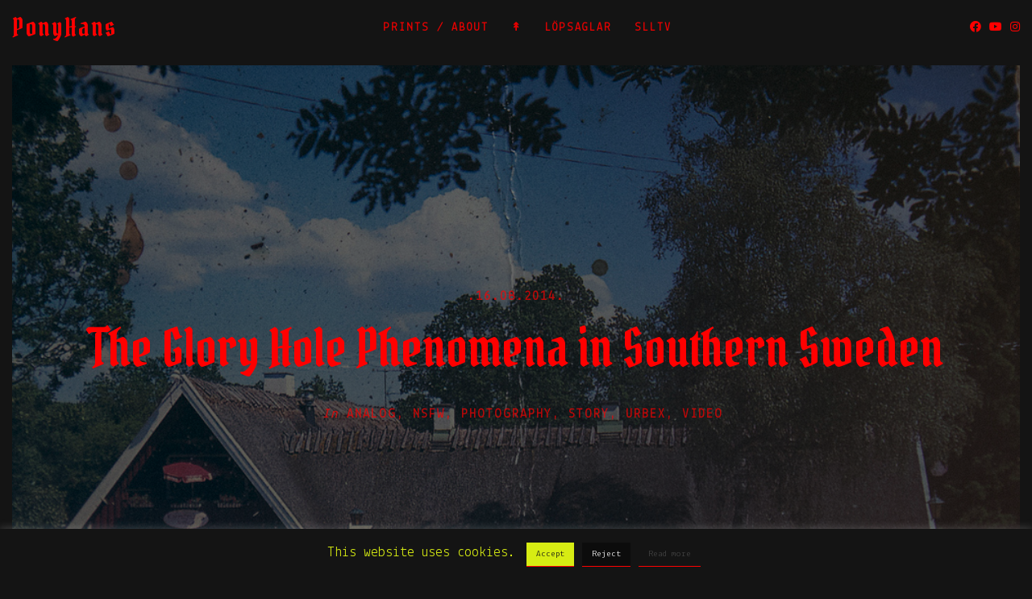

--- FILE ---
content_type: text/html; charset=UTF-8
request_url: http://theworkofcastor.com/gloryholes/
body_size: 21732
content:
<!DOCTYPE html>
<html lang="en-US">
   <head>
      <meta charset="UTF-8">
      <meta name="viewport" content="width=device-width, initial-scale=1.0">
      <meta name='robots' content='index, follow, max-image-preview:large, max-snippet:-1, max-video-preview:-1' />
<!-- Jetpack Site Verification Tags -->
<meta name="google-site-verification" content="gAvp8eik4kYOC6pZrke4IujK4SlEkPRBN1Ap5UdX1Uw" />

	<!-- This site is optimized with the Yoast SEO plugin v20.13 - https://yoast.com/wordpress/plugins/seo/ -->
	<title>The Glory Hole Phenomena in Southern Sweden &gt; PonyHans</title>
	<link rel="canonical" href="http://theworkofcastor.com/gloryholes/" />
	<meta property="og:locale" content="en_US" />
	<meta property="og:type" content="article" />
	<meta property="og:title" content="The Glory Hole Phenomena in Southern Sweden &gt; PonyHans" />
	<meta property="og:description" content="Se all photos →" />
	<meta property="og:url" content="http://theworkofcastor.com/gloryholes/" />
	<meta property="og:site_name" content="PonyHans" />
	<meta property="article:publisher" content="https://www.facebook.com/TWOCastor" />
	<meta property="article:author" content="www.facebook.com/twocastor" />
	<meta property="article:published_time" content="2014-08-16T09:12:37+00:00" />
	<meta property="article:modified_time" content="2022-10-28T11:39:00+00:00" />
	<meta property="og:image" content="http://theworkofcastor.com/wp-content/uploads/2014/09/1.jpg" />
	<meta property="og:image:width" content="1024" />
	<meta property="og:image:height" content="683" />
	<meta property="og:image:type" content="image/jpeg" />
	<meta name="author" content="Castor" />
	<meta name="twitter:card" content="summary_large_image" />
	<meta name="twitter:creator" content="@www.twitter.com/TWOCastor" />
	<meta name="twitter:site" content="@TWOCastor" />
	<meta name="twitter:label1" content="Written by" />
	<meta name="twitter:data1" content="Castor" />
	<script type="application/ld+json" class="yoast-schema-graph">{"@context":"https://schema.org","@graph":[{"@type":"WebPage","@id":"http://theworkofcastor.com/gloryholes/","url":"http://theworkofcastor.com/gloryholes/","name":"The Glory Hole Phenomena in Southern Sweden &gt; PonyHans","isPartOf":{"@id":"http://theworkofcastor.com/#website"},"primaryImageOfPage":{"@id":"http://theworkofcastor.com/gloryholes/#primaryimage"},"image":{"@id":"http://theworkofcastor.com/gloryholes/#primaryimage"},"thumbnailUrl":"http://theworkofcastor.com/wp-content/uploads/2014/09/1.jpg","datePublished":"2014-08-16T09:12:37+00:00","dateModified":"2022-10-28T11:39:00+00:00","author":{"@id":"http://theworkofcastor.com/#/schema/person/007f58d37b1e5150bc9cdb585fd005b3"},"inLanguage":"en-US","potentialAction":[{"@type":"ReadAction","target":["http://theworkofcastor.com/gloryholes/"]}]},{"@type":"ImageObject","inLanguage":"en-US","@id":"http://theworkofcastor.com/gloryholes/#primaryimage","url":"http://theworkofcastor.com/wp-content/uploads/2014/09/1.jpg","contentUrl":"http://theworkofcastor.com/wp-content/uploads/2014/09/1.jpg","width":1024,"height":683},{"@type":"WebSite","@id":"http://theworkofcastor.com/#website","url":"http://theworkofcastor.com/","name":"PonyHans","description":"Abandoned Photography by Castor","potentialAction":[{"@type":"SearchAction","target":{"@type":"EntryPoint","urlTemplate":"http://theworkofcastor.com/?s={search_term_string}"},"query-input":"required name=search_term_string"}],"inLanguage":"en-US"},{"@type":"Person","@id":"http://theworkofcastor.com/#/schema/person/007f58d37b1e5150bc9cdb585fd005b3","name":"Castor","image":{"@type":"ImageObject","inLanguage":"en-US","@id":"http://theworkofcastor.com/#/schema/person/image/","url":"http://0.gravatar.com/avatar/f40ca37586305ef9dfb532160b9ba73c?s=96&d=blank&r=g","contentUrl":"http://0.gravatar.com/avatar/f40ca37586305ef9dfb532160b9ba73c?s=96&d=blank&r=g","caption":"Castor"},"sameAs":["http://theworkofcastor.com","www.facebook.com/twocastor","www.instagram.com/twocastor","https://twitter.com/www.twitter.com/TWOCastor","www.youtube.com/ponyhans"],"url":"http://theworkofcastor.com/author/admin/"}]}</script>
	<!-- / Yoast SEO plugin. -->


<link rel='dns-prefetch' href='//stats.wp.com' />
<link rel='dns-prefetch' href='//fonts.googleapis.com' />
<link rel='dns-prefetch' href='//v0.wordpress.com' />
<link rel='dns-prefetch' href='//jetpack.wordpress.com' />
<link rel='dns-prefetch' href='//s0.wp.com' />
<link rel='dns-prefetch' href='//public-api.wordpress.com' />
<link rel='dns-prefetch' href='//0.gravatar.com' />
<link rel='dns-prefetch' href='//1.gravatar.com' />
<link rel='dns-prefetch' href='//2.gravatar.com' />
<link rel="alternate" type="application/rss+xml" title="PonyHans &raquo; Feed" href="http://theworkofcastor.com/feed/" />
<link rel="alternate" type="application/rss+xml" title="PonyHans &raquo; Comments Feed" href="http://theworkofcastor.com/comments/feed/" />
<link rel="alternate" type="application/rss+xml" title="PonyHans &raquo; The Glory Hole Phenomena in Southern Sweden Comments Feed" href="http://theworkofcastor.com/gloryholes/feed/" />
<script type="text/javascript">
window._wpemojiSettings = {"baseUrl":"https:\/\/s.w.org\/images\/core\/emoji\/14.0.0\/72x72\/","ext":".png","svgUrl":"https:\/\/s.w.org\/images\/core\/emoji\/14.0.0\/svg\/","svgExt":".svg","source":{"concatemoji":"http:\/\/theworkofcastor.com\/wp-includes\/js\/wp-emoji-release.min.js?ver=6.3.7"}};
/*! This file is auto-generated */
!function(i,n){var o,s,e;function c(e){try{var t={supportTests:e,timestamp:(new Date).valueOf()};sessionStorage.setItem(o,JSON.stringify(t))}catch(e){}}function p(e,t,n){e.clearRect(0,0,e.canvas.width,e.canvas.height),e.fillText(t,0,0);var t=new Uint32Array(e.getImageData(0,0,e.canvas.width,e.canvas.height).data),r=(e.clearRect(0,0,e.canvas.width,e.canvas.height),e.fillText(n,0,0),new Uint32Array(e.getImageData(0,0,e.canvas.width,e.canvas.height).data));return t.every(function(e,t){return e===r[t]})}function u(e,t,n){switch(t){case"flag":return n(e,"\ud83c\udff3\ufe0f\u200d\u26a7\ufe0f","\ud83c\udff3\ufe0f\u200b\u26a7\ufe0f")?!1:!n(e,"\ud83c\uddfa\ud83c\uddf3","\ud83c\uddfa\u200b\ud83c\uddf3")&&!n(e,"\ud83c\udff4\udb40\udc67\udb40\udc62\udb40\udc65\udb40\udc6e\udb40\udc67\udb40\udc7f","\ud83c\udff4\u200b\udb40\udc67\u200b\udb40\udc62\u200b\udb40\udc65\u200b\udb40\udc6e\u200b\udb40\udc67\u200b\udb40\udc7f");case"emoji":return!n(e,"\ud83e\udef1\ud83c\udffb\u200d\ud83e\udef2\ud83c\udfff","\ud83e\udef1\ud83c\udffb\u200b\ud83e\udef2\ud83c\udfff")}return!1}function f(e,t,n){var r="undefined"!=typeof WorkerGlobalScope&&self instanceof WorkerGlobalScope?new OffscreenCanvas(300,150):i.createElement("canvas"),a=r.getContext("2d",{willReadFrequently:!0}),o=(a.textBaseline="top",a.font="600 32px Arial",{});return e.forEach(function(e){o[e]=t(a,e,n)}),o}function t(e){var t=i.createElement("script");t.src=e,t.defer=!0,i.head.appendChild(t)}"undefined"!=typeof Promise&&(o="wpEmojiSettingsSupports",s=["flag","emoji"],n.supports={everything:!0,everythingExceptFlag:!0},e=new Promise(function(e){i.addEventListener("DOMContentLoaded",e,{once:!0})}),new Promise(function(t){var n=function(){try{var e=JSON.parse(sessionStorage.getItem(o));if("object"==typeof e&&"number"==typeof e.timestamp&&(new Date).valueOf()<e.timestamp+604800&&"object"==typeof e.supportTests)return e.supportTests}catch(e){}return null}();if(!n){if("undefined"!=typeof Worker&&"undefined"!=typeof OffscreenCanvas&&"undefined"!=typeof URL&&URL.createObjectURL&&"undefined"!=typeof Blob)try{var e="postMessage("+f.toString()+"("+[JSON.stringify(s),u.toString(),p.toString()].join(",")+"));",r=new Blob([e],{type:"text/javascript"}),a=new Worker(URL.createObjectURL(r),{name:"wpTestEmojiSupports"});return void(a.onmessage=function(e){c(n=e.data),a.terminate(),t(n)})}catch(e){}c(n=f(s,u,p))}t(n)}).then(function(e){for(var t in e)n.supports[t]=e[t],n.supports.everything=n.supports.everything&&n.supports[t],"flag"!==t&&(n.supports.everythingExceptFlag=n.supports.everythingExceptFlag&&n.supports[t]);n.supports.everythingExceptFlag=n.supports.everythingExceptFlag&&!n.supports.flag,n.DOMReady=!1,n.readyCallback=function(){n.DOMReady=!0}}).then(function(){return e}).then(function(){var e;n.supports.everything||(n.readyCallback(),(e=n.source||{}).concatemoji?t(e.concatemoji):e.wpemoji&&e.twemoji&&(t(e.twemoji),t(e.wpemoji)))}))}((window,document),window._wpemojiSettings);
</script>
<style type="text/css">
img.wp-smiley,
img.emoji {
	display: inline !important;
	border: none !important;
	box-shadow: none !important;
	height: 1em !important;
	width: 1em !important;
	margin: 0 0.07em !important;
	vertical-align: -0.1em !important;
	background: none !important;
	padding: 0 !important;
}
</style>
	<link rel='stylesheet' id='wp-block-library-css' href='http://theworkofcastor.com/wp-includes/css/dist/block-library/style.min.css?ver=6.3.7' type='text/css' media='all' />
<style id='wp-block-library-inline-css' type='text/css'>
.has-text-align-justify{text-align:justify;}
</style>
<style id='wp-block-library-theme-inline-css' type='text/css'>
.wp-block-audio figcaption{color:#555;font-size:13px;text-align:center}.is-dark-theme .wp-block-audio figcaption{color:hsla(0,0%,100%,.65)}.wp-block-audio{margin:0 0 1em}.wp-block-code{border:1px solid #ccc;border-radius:4px;font-family:Menlo,Consolas,monaco,monospace;padding:.8em 1em}.wp-block-embed figcaption{color:#555;font-size:13px;text-align:center}.is-dark-theme .wp-block-embed figcaption{color:hsla(0,0%,100%,.65)}.wp-block-embed{margin:0 0 1em}.blocks-gallery-caption{color:#555;font-size:13px;text-align:center}.is-dark-theme .blocks-gallery-caption{color:hsla(0,0%,100%,.65)}.wp-block-image figcaption{color:#555;font-size:13px;text-align:center}.is-dark-theme .wp-block-image figcaption{color:hsla(0,0%,100%,.65)}.wp-block-image{margin:0 0 1em}.wp-block-pullquote{border-bottom:4px solid;border-top:4px solid;color:currentColor;margin-bottom:1.75em}.wp-block-pullquote cite,.wp-block-pullquote footer,.wp-block-pullquote__citation{color:currentColor;font-size:.8125em;font-style:normal;text-transform:uppercase}.wp-block-quote{border-left:.25em solid;margin:0 0 1.75em;padding-left:1em}.wp-block-quote cite,.wp-block-quote footer{color:currentColor;font-size:.8125em;font-style:normal;position:relative}.wp-block-quote.has-text-align-right{border-left:none;border-right:.25em solid;padding-left:0;padding-right:1em}.wp-block-quote.has-text-align-center{border:none;padding-left:0}.wp-block-quote.is-large,.wp-block-quote.is-style-large,.wp-block-quote.is-style-plain{border:none}.wp-block-search .wp-block-search__label{font-weight:700}.wp-block-search__button{border:1px solid #ccc;padding:.375em .625em}:where(.wp-block-group.has-background){padding:1.25em 2.375em}.wp-block-separator.has-css-opacity{opacity:.4}.wp-block-separator{border:none;border-bottom:2px solid;margin-left:auto;margin-right:auto}.wp-block-separator.has-alpha-channel-opacity{opacity:1}.wp-block-separator:not(.is-style-wide):not(.is-style-dots){width:100px}.wp-block-separator.has-background:not(.is-style-dots){border-bottom:none;height:1px}.wp-block-separator.has-background:not(.is-style-wide):not(.is-style-dots){height:2px}.wp-block-table{margin:0 0 1em}.wp-block-table td,.wp-block-table th{word-break:normal}.wp-block-table figcaption{color:#555;font-size:13px;text-align:center}.is-dark-theme .wp-block-table figcaption{color:hsla(0,0%,100%,.65)}.wp-block-video figcaption{color:#555;font-size:13px;text-align:center}.is-dark-theme .wp-block-video figcaption{color:hsla(0,0%,100%,.65)}.wp-block-video{margin:0 0 1em}.wp-block-template-part.has-background{margin-bottom:0;margin-top:0;padding:1.25em 2.375em}
</style>
<link rel='stylesheet' id='jetpack-videopress-video-block-view-css' href='http://theworkofcastor.com/wp-content/plugins/jetpack/jetpack_vendor/automattic/jetpack-videopress/build/block-editor/blocks/video/view.css?minify=false&#038;ver=34ae973733627b74a14e' type='text/css' media='all' />
<link rel='stylesheet' id='mediaelement-css' href='http://theworkofcastor.com/wp-includes/js/mediaelement/mediaelementplayer-legacy.min.css?ver=4.2.17' type='text/css' media='all' />
<link rel='stylesheet' id='wp-mediaelement-css' href='http://theworkofcastor.com/wp-includes/js/mediaelement/wp-mediaelement.min.css?ver=6.3.7' type='text/css' media='all' />
<style id='classic-theme-styles-inline-css' type='text/css'>
/*! This file is auto-generated */
.wp-block-button__link{color:#fff;background-color:#32373c;border-radius:9999px;box-shadow:none;text-decoration:none;padding:calc(.667em + 2px) calc(1.333em + 2px);font-size:1.125em}.wp-block-file__button{background:#32373c;color:#fff;text-decoration:none}
</style>
<style id='global-styles-inline-css' type='text/css'>
body{--wp--preset--color--black: #000000;--wp--preset--color--cyan-bluish-gray: #abb8c3;--wp--preset--color--white: #ffffff;--wp--preset--color--pale-pink: #f78da7;--wp--preset--color--vivid-red: #cf2e2e;--wp--preset--color--luminous-vivid-orange: #ff6900;--wp--preset--color--luminous-vivid-amber: #fcb900;--wp--preset--color--light-green-cyan: #7bdcb5;--wp--preset--color--vivid-green-cyan: #00d084;--wp--preset--color--pale-cyan-blue: #8ed1fc;--wp--preset--color--vivid-cyan-blue: #0693e3;--wp--preset--color--vivid-purple: #9b51e0;--wp--preset--gradient--vivid-cyan-blue-to-vivid-purple: linear-gradient(135deg,rgba(6,147,227,1) 0%,rgb(155,81,224) 100%);--wp--preset--gradient--light-green-cyan-to-vivid-green-cyan: linear-gradient(135deg,rgb(122,220,180) 0%,rgb(0,208,130) 100%);--wp--preset--gradient--luminous-vivid-amber-to-luminous-vivid-orange: linear-gradient(135deg,rgba(252,185,0,1) 0%,rgba(255,105,0,1) 100%);--wp--preset--gradient--luminous-vivid-orange-to-vivid-red: linear-gradient(135deg,rgba(255,105,0,1) 0%,rgb(207,46,46) 100%);--wp--preset--gradient--very-light-gray-to-cyan-bluish-gray: linear-gradient(135deg,rgb(238,238,238) 0%,rgb(169,184,195) 100%);--wp--preset--gradient--cool-to-warm-spectrum: linear-gradient(135deg,rgb(74,234,220) 0%,rgb(151,120,209) 20%,rgb(207,42,186) 40%,rgb(238,44,130) 60%,rgb(251,105,98) 80%,rgb(254,248,76) 100%);--wp--preset--gradient--blush-light-purple: linear-gradient(135deg,rgb(255,206,236) 0%,rgb(152,150,240) 100%);--wp--preset--gradient--blush-bordeaux: linear-gradient(135deg,rgb(254,205,165) 0%,rgb(254,45,45) 50%,rgb(107,0,62) 100%);--wp--preset--gradient--luminous-dusk: linear-gradient(135deg,rgb(255,203,112) 0%,rgb(199,81,192) 50%,rgb(65,88,208) 100%);--wp--preset--gradient--pale-ocean: linear-gradient(135deg,rgb(255,245,203) 0%,rgb(182,227,212) 50%,rgb(51,167,181) 100%);--wp--preset--gradient--electric-grass: linear-gradient(135deg,rgb(202,248,128) 0%,rgb(113,206,126) 100%);--wp--preset--gradient--midnight: linear-gradient(135deg,rgb(2,3,129) 0%,rgb(40,116,252) 100%);--wp--preset--font-size--small: 13px;--wp--preset--font-size--medium: 20px;--wp--preset--font-size--large: 36px;--wp--preset--font-size--x-large: 42px;--wp--preset--spacing--20: 0.44rem;--wp--preset--spacing--30: 0.67rem;--wp--preset--spacing--40: 1rem;--wp--preset--spacing--50: 1.5rem;--wp--preset--spacing--60: 2.25rem;--wp--preset--spacing--70: 3.38rem;--wp--preset--spacing--80: 5.06rem;--wp--preset--shadow--natural: 6px 6px 9px rgba(0, 0, 0, 0.2);--wp--preset--shadow--deep: 12px 12px 50px rgba(0, 0, 0, 0.4);--wp--preset--shadow--sharp: 6px 6px 0px rgba(0, 0, 0, 0.2);--wp--preset--shadow--outlined: 6px 6px 0px -3px rgba(255, 255, 255, 1), 6px 6px rgba(0, 0, 0, 1);--wp--preset--shadow--crisp: 6px 6px 0px rgba(0, 0, 0, 1);}:where(.is-layout-flex){gap: 0.5em;}:where(.is-layout-grid){gap: 0.5em;}body .is-layout-flow > .alignleft{float: left;margin-inline-start: 0;margin-inline-end: 2em;}body .is-layout-flow > .alignright{float: right;margin-inline-start: 2em;margin-inline-end: 0;}body .is-layout-flow > .aligncenter{margin-left: auto !important;margin-right: auto !important;}body .is-layout-constrained > .alignleft{float: left;margin-inline-start: 0;margin-inline-end: 2em;}body .is-layout-constrained > .alignright{float: right;margin-inline-start: 2em;margin-inline-end: 0;}body .is-layout-constrained > .aligncenter{margin-left: auto !important;margin-right: auto !important;}body .is-layout-constrained > :where(:not(.alignleft):not(.alignright):not(.alignfull)){max-width: var(--wp--style--global--content-size);margin-left: auto !important;margin-right: auto !important;}body .is-layout-constrained > .alignwide{max-width: var(--wp--style--global--wide-size);}body .is-layout-flex{display: flex;}body .is-layout-flex{flex-wrap: wrap;align-items: center;}body .is-layout-flex > *{margin: 0;}body .is-layout-grid{display: grid;}body .is-layout-grid > *{margin: 0;}:where(.wp-block-columns.is-layout-flex){gap: 2em;}:where(.wp-block-columns.is-layout-grid){gap: 2em;}:where(.wp-block-post-template.is-layout-flex){gap: 1.25em;}:where(.wp-block-post-template.is-layout-grid){gap: 1.25em;}.has-black-color{color: var(--wp--preset--color--black) !important;}.has-cyan-bluish-gray-color{color: var(--wp--preset--color--cyan-bluish-gray) !important;}.has-white-color{color: var(--wp--preset--color--white) !important;}.has-pale-pink-color{color: var(--wp--preset--color--pale-pink) !important;}.has-vivid-red-color{color: var(--wp--preset--color--vivid-red) !important;}.has-luminous-vivid-orange-color{color: var(--wp--preset--color--luminous-vivid-orange) !important;}.has-luminous-vivid-amber-color{color: var(--wp--preset--color--luminous-vivid-amber) !important;}.has-light-green-cyan-color{color: var(--wp--preset--color--light-green-cyan) !important;}.has-vivid-green-cyan-color{color: var(--wp--preset--color--vivid-green-cyan) !important;}.has-pale-cyan-blue-color{color: var(--wp--preset--color--pale-cyan-blue) !important;}.has-vivid-cyan-blue-color{color: var(--wp--preset--color--vivid-cyan-blue) !important;}.has-vivid-purple-color{color: var(--wp--preset--color--vivid-purple) !important;}.has-black-background-color{background-color: var(--wp--preset--color--black) !important;}.has-cyan-bluish-gray-background-color{background-color: var(--wp--preset--color--cyan-bluish-gray) !important;}.has-white-background-color{background-color: var(--wp--preset--color--white) !important;}.has-pale-pink-background-color{background-color: var(--wp--preset--color--pale-pink) !important;}.has-vivid-red-background-color{background-color: var(--wp--preset--color--vivid-red) !important;}.has-luminous-vivid-orange-background-color{background-color: var(--wp--preset--color--luminous-vivid-orange) !important;}.has-luminous-vivid-amber-background-color{background-color: var(--wp--preset--color--luminous-vivid-amber) !important;}.has-light-green-cyan-background-color{background-color: var(--wp--preset--color--light-green-cyan) !important;}.has-vivid-green-cyan-background-color{background-color: var(--wp--preset--color--vivid-green-cyan) !important;}.has-pale-cyan-blue-background-color{background-color: var(--wp--preset--color--pale-cyan-blue) !important;}.has-vivid-cyan-blue-background-color{background-color: var(--wp--preset--color--vivid-cyan-blue) !important;}.has-vivid-purple-background-color{background-color: var(--wp--preset--color--vivid-purple) !important;}.has-black-border-color{border-color: var(--wp--preset--color--black) !important;}.has-cyan-bluish-gray-border-color{border-color: var(--wp--preset--color--cyan-bluish-gray) !important;}.has-white-border-color{border-color: var(--wp--preset--color--white) !important;}.has-pale-pink-border-color{border-color: var(--wp--preset--color--pale-pink) !important;}.has-vivid-red-border-color{border-color: var(--wp--preset--color--vivid-red) !important;}.has-luminous-vivid-orange-border-color{border-color: var(--wp--preset--color--luminous-vivid-orange) !important;}.has-luminous-vivid-amber-border-color{border-color: var(--wp--preset--color--luminous-vivid-amber) !important;}.has-light-green-cyan-border-color{border-color: var(--wp--preset--color--light-green-cyan) !important;}.has-vivid-green-cyan-border-color{border-color: var(--wp--preset--color--vivid-green-cyan) !important;}.has-pale-cyan-blue-border-color{border-color: var(--wp--preset--color--pale-cyan-blue) !important;}.has-vivid-cyan-blue-border-color{border-color: var(--wp--preset--color--vivid-cyan-blue) !important;}.has-vivid-purple-border-color{border-color: var(--wp--preset--color--vivid-purple) !important;}.has-vivid-cyan-blue-to-vivid-purple-gradient-background{background: var(--wp--preset--gradient--vivid-cyan-blue-to-vivid-purple) !important;}.has-light-green-cyan-to-vivid-green-cyan-gradient-background{background: var(--wp--preset--gradient--light-green-cyan-to-vivid-green-cyan) !important;}.has-luminous-vivid-amber-to-luminous-vivid-orange-gradient-background{background: var(--wp--preset--gradient--luminous-vivid-amber-to-luminous-vivid-orange) !important;}.has-luminous-vivid-orange-to-vivid-red-gradient-background{background: var(--wp--preset--gradient--luminous-vivid-orange-to-vivid-red) !important;}.has-very-light-gray-to-cyan-bluish-gray-gradient-background{background: var(--wp--preset--gradient--very-light-gray-to-cyan-bluish-gray) !important;}.has-cool-to-warm-spectrum-gradient-background{background: var(--wp--preset--gradient--cool-to-warm-spectrum) !important;}.has-blush-light-purple-gradient-background{background: var(--wp--preset--gradient--blush-light-purple) !important;}.has-blush-bordeaux-gradient-background{background: var(--wp--preset--gradient--blush-bordeaux) !important;}.has-luminous-dusk-gradient-background{background: var(--wp--preset--gradient--luminous-dusk) !important;}.has-pale-ocean-gradient-background{background: var(--wp--preset--gradient--pale-ocean) !important;}.has-electric-grass-gradient-background{background: var(--wp--preset--gradient--electric-grass) !important;}.has-midnight-gradient-background{background: var(--wp--preset--gradient--midnight) !important;}.has-small-font-size{font-size: var(--wp--preset--font-size--small) !important;}.has-medium-font-size{font-size: var(--wp--preset--font-size--medium) !important;}.has-large-font-size{font-size: var(--wp--preset--font-size--large) !important;}.has-x-large-font-size{font-size: var(--wp--preset--font-size--x-large) !important;}
.wp-block-navigation a:where(:not(.wp-element-button)){color: inherit;}
:where(.wp-block-post-template.is-layout-flex){gap: 1.25em;}:where(.wp-block-post-template.is-layout-grid){gap: 1.25em;}
:where(.wp-block-columns.is-layout-flex){gap: 2em;}:where(.wp-block-columns.is-layout-grid){gap: 2em;}
.wp-block-pullquote{font-size: 1.5em;line-height: 1.6;}
</style>
<link rel='stylesheet' id='contact-form-7-css' href='http://theworkofcastor.com/wp-content/plugins/contact-form-7/includes/css/styles.css?ver=5.7.4' type='text/css' media='all' />
<link rel='stylesheet' id='cookie-law-info-css' href='http://theworkofcastor.com/wp-content/plugins/cookie-law-info/legacy/public/css/cookie-law-info-public.css?ver=3.1.1' type='text/css' media='all' />
<link rel='stylesheet' id='cookie-law-info-gdpr-css' href='http://theworkofcastor.com/wp-content/plugins/cookie-law-info/legacy/public/css/cookie-law-info-gdpr.css?ver=3.1.1' type='text/css' media='all' />
<link rel='stylesheet' id='easy-facebook-likebox-custom-fonts-css' href='http://theworkofcastor.com/wp-content/plugins/easy-facebook-likebox/frontend/assets/css/esf-custom-fonts.css?ver=6.3.7' type='text/css' media='all' />
<link rel='stylesheet' id='easy-facebook-likebox-popup-styles-css' href='http://theworkofcastor.com/wp-content/plugins/easy-facebook-likebox/facebook/frontend/assets/css/esf-free-popup.css?ver=6.5.1' type='text/css' media='all' />
<link rel='stylesheet' id='easy-facebook-likebox-frontend-css' href='http://theworkofcastor.com/wp-content/plugins/easy-facebook-likebox/facebook/frontend/assets/css/easy-facebook-likebox-frontend.css?ver=6.5.1' type='text/css' media='all' />
<link rel='stylesheet' id='easy-facebook-likebox-customizer-style-css' href='http://theworkofcastor.com/wp-admin/admin-ajax.php?action=easy-facebook-likebox-customizer-style&#038;ver=6.5.1' type='text/css' media='all' />
<link rel='stylesheet' id='videojs-css' href='http://theworkofcastor.com/wp-content/plugins/videojs-html5-player/videojs/video-js.min.css?ver=6.3.7' type='text/css' media='all' />
<link rel='stylesheet' id='googlefonts-css' href='http://fonts.googleapis.com/css?family=Pirata+One:400|Lekton:400&subset=latin' type='text/css' media='all' />
<link rel='stylesheet' id='evoke-fonts-css' href='//fonts.googleapis.com/css?family=%3A400%2C400i%2C700%2C700i%7Clekton%3A400%2C400i%2C500%2C600%2C700%26display%3Dswap' type='text/css' media='all' />
<link rel='stylesheet' id='bootstrap-css' href='http://theworkofcastor.com/wp-content/themes/evoke/css/bootstrap/css/bootstrap.min.css' type='text/css' media='all' />
<link rel='stylesheet' id='font-awesome-css' href='http://theworkofcastor.com/wp-content/themes/evoke/css/fontawesome/css/font-awesome.min.css' type='text/css' media='all' />
<link rel='stylesheet' id='evoke-style-css-css' href='http://theworkofcastor.com/wp-content/themes/evoke/style.css' type='text/css' media='all' />
<style id='evoke-style-css-inline-css' type='text/css'>
body{font-family: ;font-size: 18px;color: #dadada;}.intro-text, .blog-item h3, .single-post-title h3, .author-details span, .single-subtitle{font-family:;}p{font-size:18px;}.blog-item h2, .single-post-title h1, .single-title{font-family:;}h1, h2, h3, h4, h5, h6, blockquote cite, .menu-nav li, .small-title, .item-date, .author-details, .view-more a, .tagcloud a, .foo-block span.post-date, .copy-txt, .page-numbers, .nav-page, .submit, #submit-contact, .tags-single-page, .wp-caption-text, .get-social li, .comment-author span, .page-links a, #infinite-handle, .menu-mobile li{font-family:lekton;}a, p a, .search-social ul li.search-btn:hover, .search-close:hover, .blog-item:hover .author-details a:hover, .search-social a:hover, .footer-social a:hover, .author-social a:hover, .author-single-post a:hover, .content-style2 .author-single-post a:hover, .tags-style2 a:hover{color:#ff0000;}.blog-item h3:before, .single-post-title h3:before, .tags-style2 a:hover, .single-subtitle:before{border-color:#ff0000;}a:hover, p a:hover {color:#ff2727;}h1, h2, h3, h4, h5, h6, blockquote, .logo .logo-txt a, .logo .logo-txt a:hover, .mobile-search-btn, .search-social ul li.search-btn, .search-close, .intro-text, .search-social a, .footer-social a, .author-social a, .categ-title, .author-title, .tags-single-page a:hover, .comment-author span, .nr-articles .author-url a {color:#ff0000;}#search-string{border:1px solid#ff0000;}.menu-nav li a{color:#ec0000;}.menu-nav ul, .navbar-toggle .icon-bar {background:#ec0000;}.menu-nav > li > ul:after{border-bottom-color:#ec0000;}.menu-nav li a:hover{color:#eeee22;}.menu-nav ul li a{color:#ff0000;}.menu-nav ul li a:hover{color:#eeee22;}h1{font-size:64px;}h2{font-size:48px;}h3{font-size:20px;}h4{font-size:34px;}h5{font-size:18px;}h6{font-size:12px;}.blog-item h2, .blog-item h3{color:#ff0000;}.item-date, .author-details, .author-details a{color:rgba(255,0,0,0.7);}.blog-item:hover h2, .blog-item:hover h3, .blog-item:hover .item-date, .blog-item:hover .author-details, .blog-item:hover .author-details a{color:#eeee22;}.blog-item .overlay{background-color:rgba(10, 10, 10, 0.47);}.blog-item:hover .overlay{background-color:rgba(0, 0, 0, 0.05);}.view-more a, .tagcloud a, .submit, #submit-contact, .get-social li a, #infinite-handle span{color:#ff0000;border: 1px solid #ff0000;}.view-more a:hover, .tagcloud a:hover, .submit:hover, #submit-contact:hover, .get-social li a:hover, #infinite-handle span:hover{border: 1px solid#ff0000;background:#ff0000;}#infinite-handle span:before{color:#ff0000;}.main{margin:0 15px;}.navbar-bkg{padding:0 15px;}.blog-item{margin-bottom:0px;padding-left:0px;padding-right:0px;}.wrap-articles .row .blog-item:first-child{padding-left:0px;}.wrap-articles .row .blog-item:last-child{padding-right:0px;}.wrap-articles .row:last-of-type .blog-item{margin-bottom:0px;}.wrap-articles .row:last-of-type .blog-item-3col:nth-child(1), .wrap-articles .row:last-of-type .blog-item-3col:nth-child(2){padding-right:0px;}.wrap-articles .row:last-of-type .blog-item-4col:nth-child(1), .wrap-articles .row:last-of-type .blog-item-4col:nth-child(2), .wrap-articles .row:last-of-type .blog-item-4col:nth-child(3){padding-right:0px;}.author-url{display:none;}.comments .widgettitle{margin-top:0;}@media (min-width: 768px) and (max-width: 979px) {.main{margin:0 15px;}.navbar-bkg{padding:0 15px;}.blog-item{padding-left:0px;padding-right:0px;}.wrap-articles .row:last-of-type .blog-item{margin-bottom:15px;}.wrap-articles .row:last-of-type .blog-item:last-child{margin-bottom:0px;}}@media (max-width: 767px) {.main{margin:0 15px;}.navbar-bkg{padding:0 15px;}.blog-item{margin-bottom:15px;padding-left:0px;padding-right:0px;}.wrap-articles .row:last-of-type .blog-item{margin-bottom:15px;}.wrap-articles .row:last-of-type .blog-item:last-child{margin-bottom:0px;}.wrap-articles .row:last-of-type .blog-item-4col{padding-right:0 !important;}}
</style>
<link rel='stylesheet' id='esf-custom-fonts-css' href='http://theworkofcastor.com/wp-content/plugins/easy-facebook-likebox/frontend/assets/css/esf-custom-fonts.css?ver=6.3.7' type='text/css' media='all' />
<link rel='stylesheet' id='esf-insta-frontend-css' href='http://theworkofcastor.com/wp-content/plugins/easy-facebook-likebox//instagram/frontend/assets/css/esf-insta-frontend.css?ver=6.3.7' type='text/css' media='all' />
<link rel='stylesheet' id='esf-insta-customizer-style-css' href='http://theworkofcastor.com/wp-admin/admin-ajax.php?action=esf-insta-customizer-style&#038;ver=6.3.7' type='text/css' media='all' />
<link rel='stylesheet' id='social-logos-css' href='http://theworkofcastor.com/wp-content/plugins/jetpack/_inc/social-logos/social-logos.min.css?ver=12.4.1' type='text/css' media='all' />
<link rel='stylesheet' id='jetpack_css-css' href='http://theworkofcastor.com/wp-content/plugins/jetpack/css/jetpack.css?ver=12.4.1' type='text/css' media='all' />
<script type='text/javascript' src='http://theworkofcastor.com/wp-includes/js/jquery/jquery.min.js?ver=3.7.0' id='jquery-core-js'></script>
<script type='text/javascript' src='http://theworkofcastor.com/wp-includes/js/jquery/jquery-migrate.min.js?ver=3.4.1' id='jquery-migrate-js'></script>
<script type='text/javascript' id='jetpack_related-posts-js-extra'>
/* <![CDATA[ */
var related_posts_js_options = {"post_heading":"h4"};
/* ]]> */
</script>
<script type='text/javascript' src='http://theworkofcastor.com/wp-content/plugins/jetpack/_inc/build/related-posts/related-posts.min.js?ver=20211209' id='jetpack_related-posts-js'></script>
<script type='text/javascript' id='cookie-law-info-js-extra'>
/* <![CDATA[ */
var Cli_Data = {"nn_cookie_ids":[],"cookielist":[],"non_necessary_cookies":[],"ccpaEnabled":"","ccpaRegionBased":"","ccpaBarEnabled":"","strictlyEnabled":["necessary","obligatoire"],"ccpaType":"gdpr","js_blocking":"","custom_integration":"","triggerDomRefresh":"","secure_cookies":""};
var cli_cookiebar_settings = {"animate_speed_hide":"500","animate_speed_show":"500","background":"#141414","border":"#b1a6a6c2","border_on":"","button_1_button_colour":"#d7ec13","button_1_button_hover":"#acbd0f","button_1_link_colour":"#141414","button_1_as_button":"1","button_1_new_win":"","button_2_button_colour":"#141414","button_2_button_hover":"#101010","button_2_link_colour":"#444","button_2_as_button":"1","button_2_hidebar":"","button_3_button_colour":"#0c0c0c","button_3_button_hover":"#0a0a0a","button_3_link_colour":"#fff","button_3_as_button":"1","button_3_new_win":"","button_4_button_colour":"#000","button_4_button_hover":"#000000","button_4_link_colour":"#fff","button_4_as_button":"1","button_7_button_colour":"#61a229","button_7_button_hover":"#4e8221","button_7_link_colour":"#fff","button_7_as_button":"1","button_7_new_win":"","font_family":"Tahoma, Geneva, sans-serif","header_fix":"","notify_animate_hide":"","notify_animate_show":"1","notify_div_id":"#cookie-law-info-bar","notify_position_horizontal":"right","notify_position_vertical":"bottom","scroll_close":"","scroll_close_reload":"","accept_close_reload":"","reject_close_reload":"","showagain_tab":"","showagain_background":"#fff","showagain_border":"#000","showagain_div_id":"#cookie-law-info-again","showagain_x_position":"100px","text":"#d7ec13","show_once_yn":"","show_once":"10000","logging_on":"","as_popup":"","popup_overlay":"1","bar_heading_text":"","cookie_bar_as":"banner","popup_showagain_position":"bottom-right","widget_position":"left"};
var log_object = {"ajax_url":"http:\/\/theworkofcastor.com\/wp-admin\/admin-ajax.php"};
/* ]]> */
</script>
<script type='text/javascript' src='http://theworkofcastor.com/wp-content/plugins/cookie-law-info/legacy/public/js/cookie-law-info-public.js?ver=3.1.1' id='cookie-law-info-js'></script>
<script type='text/javascript' src='http://theworkofcastor.com/wp-content/plugins/easy-facebook-likebox/facebook/frontend/assets/js/esf-free-popup.min.js?ver=6.5.1' id='easy-facebook-likebox-popup-script-js'></script>
<script type='text/javascript' id='easy-facebook-likebox-public-script-js-extra'>
/* <![CDATA[ */
var public_ajax = {"ajax_url":"http:\/\/theworkofcastor.com\/wp-admin\/admin-ajax.php","efbl_is_fb_pro":""};
/* ]]> */
</script>
<script type='text/javascript' src='http://theworkofcastor.com/wp-content/plugins/easy-facebook-likebox/facebook/frontend/assets/js/public.js?ver=6.5.1' id='easy-facebook-likebox-public-script-js'></script>
<script type='text/javascript' src='http://theworkofcastor.com/wp-content/plugins/easy-facebook-likebox/frontend/assets/js/imagesloaded.pkgd.min.js?ver=6.3.7' id='imagesloaded.pkgd.min-js'></script>
<script type='text/javascript' id='esf-insta-public-js-extra'>
/* <![CDATA[ */
var esf_insta = {"ajax_url":"http:\/\/theworkofcastor.com\/wp-admin\/admin-ajax.php","version":"free","nonce":"3c84ed73c6"};
/* ]]> */
</script>
<script type='text/javascript' src='http://theworkofcastor.com/wp-content/plugins/easy-facebook-likebox//instagram/frontend/assets/js/esf-insta-public.js?ver=1' id='esf-insta-public-js'></script>
<link rel="https://api.w.org/" href="http://theworkofcastor.com/wp-json/" /><link rel="alternate" type="application/json" href="http://theworkofcastor.com/wp-json/wp/v2/posts/1167" /><link rel="EditURI" type="application/rsd+xml" title="RSD" href="http://theworkofcastor.com/xmlrpc.php?rsd" />
<meta name="generator" content="WordPress 6.3.7" />
<link rel='shortlink' href='https://wp.me/p37qQu-iP' />
<link rel="alternate" type="application/json+oembed" href="http://theworkofcastor.com/wp-json/oembed/1.0/embed?url=http%3A%2F%2Ftheworkofcastor.com%2Fgloryholes%2F" />
<link rel="alternate" type="text/xml+oembed" href="http://theworkofcastor.com/wp-json/oembed/1.0/embed?url=http%3A%2F%2Ftheworkofcastor.com%2Fgloryholes%2F&#038;format=xml" />
<!-- This site is embedding videos using the Videojs HTML5 Player plugin v1.1.9 - http://wphowto.net/videojs-html5-player-for-wordpress-757 --><style type='text/css' media='screen'>
	h1{ font-family:"Pirata One", arial, sans-serif;}
	h2{ font-family:"Pirata One", arial, sans-serif;}
	h3{ font-family:"Pirata One", arial, sans-serif;}
	h4{ font-family:"Pirata One", arial, sans-serif;}
	h5{ font-family:"Pirata One", arial, sans-serif;}
	h6{ font-family:"Pirata One", arial, sans-serif;}
	body{ font-family:"Lekton", arial, sans-serif;}
	blockquote{ font-family:"Lekton", arial, sans-serif;}
	p{ font-family:"Lekton", arial, sans-serif;}
	li{ font-family:"Lekton", arial, sans-serif;}
</style>
<!-- fonts delivered by Wordpress Google Fonts, a plugin by Adrian3.com -->	<style>img#wpstats{display:none}</style>
		<style type="text/css" id="custom-background-css">
body.custom-background { background-color: #141414; }
</style>
	<link rel="icon" href="http://theworkofcastor.com/wp-content/uploads/2019/03/favicon-32x32.png" sizes="32x32" />
<link rel="icon" href="http://theworkofcastor.com/wp-content/uploads/2019/03/favicon-32x32.png" sizes="192x192" />
<link rel="apple-touch-icon" href="http://theworkofcastor.com/wp-content/uploads/2019/03/favicon-32x32.png" />
<meta name="msapplication-TileImage" content="http://theworkofcastor.com/wp-content/uploads/2019/03/favicon-32x32.png" />
<style type="text/css" id="wp-custom-css">.header-container {
    background: #141414;
}

.comment-right {
    background: #212121;
}

.comment-right:before {
    border-color: transparent #212121 transparent transparent;
}

.foo-block .widgettitle {
    font-size: 21px;
    font-weight: 400;
}

.single-post-title h1 {
    color: #ff0000;
}

a {
    color: #ff0000;
}

author-single-post a {
    border-bottom: 0px solid rgba(255, 255, 255, 0.7);
    padding-bottom: 2px;
}

.img-fluid, .custom-page-template img, .blog-post-single img {
    background-color: #141414;
}

h2 {
    font-size: 56px;
    line-height: 1.0em;
}

.copyright {
    border-top: 0px solid #141414;
}

.page-numbers:hover, .current-page, .current-page:hover, .nav-page a:hover {
    color: #ff0000;
    border-bottom: 0px solid #ff0000;
}

.search-bar {
    background: #212121;
}


element.style {
}
.search-bar #search-string {
    background: #212121;
}

.item-date, .author-details {
    font-size: 16px;
    font-weight: 600;
}

.author-single-post a {
    border-bottom: 0px solid rgba(255, 255, 255, 0.7);
}

.author-details .read-time i, .author-details .front-categ i {
    display: none;
}

.author-details .read-time, .author-details .front-categ {
    font-weight: 600;
}

h6 {
    font-family: "Lekton", arial, sans-serif;
}

.logo .logo-txt a, .logo .logo-txt a:hover {
font-family: "Pirata One", arial, sans-serif;
    letter-spacing: 2px;
    font-size: 32px;
    font-weight: 400;
}

p a {
    border-bottom: 1px solid #FF0000;
}

.header-container {
    margin-top: 0px;
}</style><style id="kirki-inline-styles"></style>   
   </head>
   <body class="post-template-default single single-post postid-1167 single-format-standard custom-background wp-embed-responsive" >
      
        
	  
	 <div class="menu-mask"></div>
   <!-- /menu-mask -->
   <div class="mobile-menu-holder">
      <div class="modal-menu-container">
         <div class="exit-mobile">
            <span class="icon-bar1"></span>
            <span class="icon-bar2"></span>
         </div>
         <ul id="menu-portfolio" class="menu-mobile"><li id="menu-item-455" class="menu-item menu-item-type-post_type menu-item-object-page menu-item-455"><a href="http://theworkofcastor.com/journal/about-cv/">PRINTS / ABOUT</a></li>
<li id="menu-item-5128" class="menu-item menu-item-type-custom menu-item-object-custom menu-item-5128"><a>↟</a></li>
<li id="menu-item-5126" class="menu-item menu-item-type-custom menu-item-object-custom menu-item-5126"><a title="Löpsaglar at Instagram" href="http://instagram.com/ponyhans"><a href="http://instagram.com/ponyhans" target="_blank" rel="noopener noreferrer">LÖPSAGLAR</a></a></li>
<li id="menu-item-5127" class="menu-item menu-item-type-custom menu-item-object-custom menu-item-5127"><a title="Sjukt Lokal Lokal-TV at YouTube" href="http://www.youtube.com/playlist?list=PLBC83AC413C0F88D8"><a href="http://www.youtube.com/playlist?list=PLBC83AC413C0F88D8" target="_blank" rel="noopener noreferrer">SLLTV</a></a></li>
</ul>      </div>
	  
	  <div class="menu-contact">
			<div class="social-mobile">
      
     <ul>
           <li><a class="social-facebook" href="http://facebook.com/ponyhans" target="_blank"><i class="fab fa-facebook-f"></i></a></li>
          
           
          
          
          <li><a class="social-youtube" href="http://youtube.com/ponyhans" target="_blank"><i class="fab fa-youtube"></i></a></li>
          
          
          <li><a class="social-instagram" href="http://instagram.com/ponyhansue" target="_blank"><i class="fab fa-instagram"></i></a></li>
          
          
     	 
	      
      </ul>
      
      </div><!-- search-social -->
	   </div>
	  
   </div>
   <!-- /mobile-menu-holder--> 
	

	<header class="main-header header-1 nav-fixed-top">
   
   <div class="header-container">
   
         
    <div class="logo"><div class="logo-txt"><a href="http://theworkofcastor.com/">PonyHans</a></div></div>
    
    	
      <nav class="nav-holder nav-holder-1">
         <ul id="menu-portfolio-1" class="menu-nav menu-nav-1"><li class="menu-item menu-item-type-post_type menu-item-object-page menu-item-455"><a href="http://theworkofcastor.com/journal/about-cv/">PRINTS / ABOUT</a></li>
<li class="menu-item menu-item-type-custom menu-item-object-custom menu-item-5128"><a>↟</a></li>
<li class="menu-item menu-item-type-custom menu-item-object-custom menu-item-5126"><a title="Löpsaglar at Instagram" href="http://instagram.com/ponyhans"><a href="http://instagram.com/ponyhans" target="_blank" rel="noopener noreferrer">LÖPSAGLAR</a></a></li>
<li class="menu-item menu-item-type-custom menu-item-object-custom menu-item-5127"><a title="Sjukt Lokal Lokal-TV at YouTube" href="http://www.youtube.com/playlist?list=PLBC83AC413C0F88D8"><a href="http://www.youtube.com/playlist?list=PLBC83AC413C0F88D8" target="_blank" rel="noopener noreferrer">SLLTV</a></a></li>
</ul>      </nav>
	  
	  <div class="nav-button-holder">
                  <button type="button" class="nav-button">
         <span class="icon-bar"></span>
         </button>
               </div>
      <!--nav-button-holder-->
	       
      <div class="search-social">
      
     <ul>
           <li><a class="social-facebook" href="http://facebook.com/ponyhans" target="_blank"><i class="fab fa-facebook-f"></i></a></li>
          
           
          
          
          <li><a class="social-youtube" href="http://youtube.com/ponyhans" target="_blank"><i class="fab fa-youtube"></i></a></li>
          
          
          <li><a class="social-instagram" href="http://instagram.com/ponyhansue" target="_blank"><i class="fab fa-instagram"></i></a></li>
          
          
     	 
	 
          
      </ul>
      
      </div><!-- search-social -->
	  
	  
	  </div>

	  
	   <div class="search-bar">
  <form method="get" action="http://theworkofcastor.com//">
	<span><input type="text" name="s" id="search-string" placeholder="type and hit enter"/></span>
</form>

<span class="search-close"><i class="fas fa-times"></i></span>
</div>   <!-- search-bar -->
	  
   </header>
      <div class="main">

<div class="single-post-title">
        
        
        <div class="post-url" style="background-image:url('http://theworkofcastor.com/wp-content/uploads/2014/09/1.jpg');">
        <div class="single-overlay"></div>
        
         <div class="content">
         
         <div class="item-date">.16.08.2014.</div>         
        <h1 class="single-title">The Glory Hole Phenomena in Southern Sweden</h1>
        
                
        <div class="vcard author author-details author-single-post">
        <a class="fn author-url" href="http://theworkofcastor.com/author/admin/" rel="author"> <img alt='' src='http://0.gravatar.com/avatar/f40ca37586305ef9dfb532160b9ba73c?s=36&#038;d=blank&#038;r=g' srcset='http://0.gravatar.com/avatar/f40ca37586305ef9dfb532160b9ba73c?s=72&#038;d=blank&#038;r=g 2x' class='avatar avatar-36 photo' height='36' width='36' loading='lazy' decoding='async'/></a> <span class="author-url">By</span> <a class="fn author-url" href="http://theworkofcastor.com/author/admin/" rel="author">	Castor</a> <span class="categ-in">In</span> <a href="http://theworkofcastor.com/category/analog-photos/" rel="category tag">Analog</a>, <a href="http://theworkofcastor.com/category/nsfw/" rel="category tag">NSFW</a>, <a href="http://theworkofcastor.com/category/photos/" rel="category tag">Photography</a>, <a href="http://theworkofcastor.com/category/story/" rel="category tag">Story</a>, <a href="http://theworkofcastor.com/category/urbex-3/" rel="category tag">UrbEx</a>, <a href="http://theworkofcastor.com/category/video/" rel="category tag">Video</a>        
                
        </div>
        
        </div><!--content-->
     
        </div><!--post-url-->
        
          
</div><!--single-post-title-->

<div class="container">
<div class="row">

<div class=" col-md-10 offset-md-1 page-full   ">

<article id="post-1167" class="blog-post-single post-1167 post type-post status-publish format-standard has-post-thumbnail hentry category-analog-photos category-nsfw category-photos category-story category-urbex-3 category-video" >

<div class="single-content-holder clearfix  holder-full-screen ">
<p><img data-attachment-id="1168" data-permalink="http://theworkofcastor.com/gloryholes/1-4/" data-orig-file="http://theworkofcastor.com/wp-content/uploads/2014/09/1.jpg" data-orig-size="1024,683" data-comments-opened="1" data-image-meta="{&quot;aperture&quot;:&quot;0&quot;,&quot;credit&quot;:&quot;&quot;,&quot;camera&quot;:&quot;&quot;,&quot;caption&quot;:&quot;&quot;,&quot;created_timestamp&quot;:&quot;0&quot;,&quot;copyright&quot;:&quot;&quot;,&quot;focal_length&quot;:&quot;0&quot;,&quot;iso&quot;:&quot;0&quot;,&quot;shutter_speed&quot;:&quot;0&quot;,&quot;title&quot;:&quot;&quot;}" data-image-title="1" data-image-description="" data-image-caption="" data-medium-file="http://theworkofcastor.com/wp-content/uploads/2014/09/1-600x400.jpg" data-large-file="http://theworkofcastor.com/wp-content/uploads/2014/09/1-940x626.jpg" decoding="async" fetchpriority="high" class="alignleft size-large wp-image-1168" src="http://theworkofcastor.com/wp-content/uploads/2014/09/1-940x626.jpg" alt="1" width="940" height="626" srcset="http://theworkofcastor.com/wp-content/uploads/2014/09/1-940x626.jpg 940w, http://theworkofcastor.com/wp-content/uploads/2014/09/1-340x226.jpg 340w, http://theworkofcastor.com/wp-content/uploads/2014/09/1-600x400.jpg 600w, http://theworkofcastor.com/wp-content/uploads/2014/09/1-400x266.jpg 400w, http://theworkofcastor.com/wp-content/uploads/2014/09/1-210x140.jpg 210w, http://theworkofcastor.com/wp-content/uploads/2014/09/1.jpg 1024w" sizes="(max-width: 940px) 100vw, 940px" /></p>
<p><img data-attachment-id="1169" data-permalink="http://theworkofcastor.com/gloryholes/2-5/" data-orig-file="http://theworkofcastor.com/wp-content/uploads/2014/09/2.jpg" data-orig-size="1024,683" data-comments-opened="1" data-image-meta="{&quot;aperture&quot;:&quot;0&quot;,&quot;credit&quot;:&quot;&quot;,&quot;camera&quot;:&quot;&quot;,&quot;caption&quot;:&quot;&quot;,&quot;created_timestamp&quot;:&quot;0&quot;,&quot;copyright&quot;:&quot;&quot;,&quot;focal_length&quot;:&quot;0&quot;,&quot;iso&quot;:&quot;0&quot;,&quot;shutter_speed&quot;:&quot;0&quot;,&quot;title&quot;:&quot;&quot;}" data-image-title="2" data-image-description="" data-image-caption="" data-medium-file="http://theworkofcastor.com/wp-content/uploads/2014/09/2-600x400.jpg" data-large-file="http://theworkofcastor.com/wp-content/uploads/2014/09/2-940x626.jpg" decoding="async" class="alignleft size-large wp-image-1169" src="http://theworkofcastor.com/wp-content/uploads/2014/09/2-940x626.jpg" alt="2" width="940" height="626" srcset="http://theworkofcastor.com/wp-content/uploads/2014/09/2-940x626.jpg 940w, http://theworkofcastor.com/wp-content/uploads/2014/09/2-340x226.jpg 340w, http://theworkofcastor.com/wp-content/uploads/2014/09/2-600x400.jpg 600w, http://theworkofcastor.com/wp-content/uploads/2014/09/2-400x266.jpg 400w, http://theworkofcastor.com/wp-content/uploads/2014/09/2-210x140.jpg 210w, http://theworkofcastor.com/wp-content/uploads/2014/09/2.jpg 1024w" sizes="(max-width: 940px) 100vw, 940px" /></p>
<p><img data-attachment-id="1170" data-permalink="http://theworkofcastor.com/gloryholes/3-5/" data-orig-file="http://theworkofcastor.com/wp-content/uploads/2014/09/3.jpg" data-orig-size="1024,683" data-comments-opened="1" data-image-meta="{&quot;aperture&quot;:&quot;0&quot;,&quot;credit&quot;:&quot;&quot;,&quot;camera&quot;:&quot;&quot;,&quot;caption&quot;:&quot;&quot;,&quot;created_timestamp&quot;:&quot;0&quot;,&quot;copyright&quot;:&quot;&quot;,&quot;focal_length&quot;:&quot;0&quot;,&quot;iso&quot;:&quot;0&quot;,&quot;shutter_speed&quot;:&quot;0&quot;,&quot;title&quot;:&quot;&quot;}" data-image-title="3" data-image-description="" data-image-caption="" data-medium-file="http://theworkofcastor.com/wp-content/uploads/2014/09/3-600x400.jpg" data-large-file="http://theworkofcastor.com/wp-content/uploads/2014/09/3-940x626.jpg" decoding="async" class="alignleft size-large wp-image-1170" src="http://theworkofcastor.com/wp-content/uploads/2014/09/3-940x626.jpg" alt="3" width="940" height="626" srcset="http://theworkofcastor.com/wp-content/uploads/2014/09/3-940x626.jpg 940w, http://theworkofcastor.com/wp-content/uploads/2014/09/3-340x226.jpg 340w, http://theworkofcastor.com/wp-content/uploads/2014/09/3-600x400.jpg 600w, http://theworkofcastor.com/wp-content/uploads/2014/09/3-400x266.jpg 400w, http://theworkofcastor.com/wp-content/uploads/2014/09/3-210x140.jpg 210w, http://theworkofcastor.com/wp-content/uploads/2014/09/3.jpg 1024w" sizes="(max-width: 940px) 100vw, 940px" /></p>
<p><img data-attachment-id="1171" data-permalink="http://theworkofcastor.com/gloryholes/4-5/" data-orig-file="http://theworkofcastor.com/wp-content/uploads/2014/09/4.jpg" data-orig-size="1024,683" data-comments-opened="1" data-image-meta="{&quot;aperture&quot;:&quot;0&quot;,&quot;credit&quot;:&quot;&quot;,&quot;camera&quot;:&quot;&quot;,&quot;caption&quot;:&quot;&quot;,&quot;created_timestamp&quot;:&quot;0&quot;,&quot;copyright&quot;:&quot;&quot;,&quot;focal_length&quot;:&quot;0&quot;,&quot;iso&quot;:&quot;0&quot;,&quot;shutter_speed&quot;:&quot;0&quot;,&quot;title&quot;:&quot;&quot;}" data-image-title="4" data-image-description="" data-image-caption="" data-medium-file="http://theworkofcastor.com/wp-content/uploads/2014/09/4-600x400.jpg" data-large-file="http://theworkofcastor.com/wp-content/uploads/2014/09/4-940x626.jpg" decoding="async" loading="lazy" class="alignleft size-large wp-image-1171" src="http://theworkofcastor.com/wp-content/uploads/2014/09/4-940x626.jpg" alt="4" width="940" height="626" srcset="http://theworkofcastor.com/wp-content/uploads/2014/09/4-940x626.jpg 940w, http://theworkofcastor.com/wp-content/uploads/2014/09/4-340x226.jpg 340w, http://theworkofcastor.com/wp-content/uploads/2014/09/4-600x400.jpg 600w, http://theworkofcastor.com/wp-content/uploads/2014/09/4-400x266.jpg 400w, http://theworkofcastor.com/wp-content/uploads/2014/09/4-210x140.jpg 210w, http://theworkofcastor.com/wp-content/uploads/2014/09/4.jpg 1024w" sizes="(max-width: 940px) 100vw, 940px" /></p>
<p><img data-attachment-id="1172" data-permalink="http://theworkofcastor.com/gloryholes/5-5/" data-orig-file="http://theworkofcastor.com/wp-content/uploads/2014/09/5.jpg" data-orig-size="1024,683" data-comments-opened="1" data-image-meta="{&quot;aperture&quot;:&quot;0&quot;,&quot;credit&quot;:&quot;&quot;,&quot;camera&quot;:&quot;&quot;,&quot;caption&quot;:&quot;&quot;,&quot;created_timestamp&quot;:&quot;0&quot;,&quot;copyright&quot;:&quot;&quot;,&quot;focal_length&quot;:&quot;0&quot;,&quot;iso&quot;:&quot;0&quot;,&quot;shutter_speed&quot;:&quot;0&quot;,&quot;title&quot;:&quot;&quot;}" data-image-title="5" data-image-description="" data-image-caption="" data-medium-file="http://theworkofcastor.com/wp-content/uploads/2014/09/5-600x400.jpg" data-large-file="http://theworkofcastor.com/wp-content/uploads/2014/09/5-940x626.jpg" decoding="async" loading="lazy" class="alignleft size-large wp-image-1172" src="http://theworkofcastor.com/wp-content/uploads/2014/09/5-940x626.jpg" alt="5" width="940" height="626" srcset="http://theworkofcastor.com/wp-content/uploads/2014/09/5-940x626.jpg 940w, http://theworkofcastor.com/wp-content/uploads/2014/09/5-340x226.jpg 340w, http://theworkofcastor.com/wp-content/uploads/2014/09/5-600x400.jpg 600w, http://theworkofcastor.com/wp-content/uploads/2014/09/5-400x266.jpg 400w, http://theworkofcastor.com/wp-content/uploads/2014/09/5-210x140.jpg 210w, http://theworkofcastor.com/wp-content/uploads/2014/09/5.jpg 1024w" sizes="(max-width: 940px) 100vw, 940px" /></p>
<p><img data-attachment-id="1173" data-permalink="http://theworkofcastor.com/gloryholes/6-5/" data-orig-file="http://theworkofcastor.com/wp-content/uploads/2014/09/6.jpg" data-orig-size="1024,683" data-comments-opened="1" data-image-meta="{&quot;aperture&quot;:&quot;0&quot;,&quot;credit&quot;:&quot;&quot;,&quot;camera&quot;:&quot;&quot;,&quot;caption&quot;:&quot;&quot;,&quot;created_timestamp&quot;:&quot;0&quot;,&quot;copyright&quot;:&quot;&quot;,&quot;focal_length&quot;:&quot;0&quot;,&quot;iso&quot;:&quot;0&quot;,&quot;shutter_speed&quot;:&quot;0&quot;,&quot;title&quot;:&quot;&quot;}" data-image-title="6" data-image-description="" data-image-caption="" data-medium-file="http://theworkofcastor.com/wp-content/uploads/2014/09/6-600x400.jpg" data-large-file="http://theworkofcastor.com/wp-content/uploads/2014/09/6-940x626.jpg" decoding="async" loading="lazy" class="img-full-screen alignleft size-large wp-image-1173" src="http://theworkofcastor.com/wp-content/uploads/2014/09/6-940x626.jpg" alt="6" width="940" height="626" srcset="http://theworkofcastor.com/wp-content/uploads/2014/09/6-940x626.jpg 940w, http://theworkofcastor.com/wp-content/uploads/2014/09/6-340x226.jpg 340w, http://theworkofcastor.com/wp-content/uploads/2014/09/6-600x400.jpg 600w, http://theworkofcastor.com/wp-content/uploads/2014/09/6-400x266.jpg 400w, http://theworkofcastor.com/wp-content/uploads/2014/09/6-210x140.jpg 210w, http://theworkofcastor.com/wp-content/uploads/2014/09/6.jpg 1024w" sizes="(max-width: 940px) 100vw, 940px" /></p>
<p><img data-attachment-id="1174" data-permalink="http://theworkofcastor.com/gloryholes/7-5/" data-orig-file="http://theworkofcastor.com/wp-content/uploads/2014/09/7.jpg" data-orig-size="1024,683" data-comments-opened="1" data-image-meta="{&quot;aperture&quot;:&quot;0&quot;,&quot;credit&quot;:&quot;&quot;,&quot;camera&quot;:&quot;&quot;,&quot;caption&quot;:&quot;&quot;,&quot;created_timestamp&quot;:&quot;0&quot;,&quot;copyright&quot;:&quot;&quot;,&quot;focal_length&quot;:&quot;0&quot;,&quot;iso&quot;:&quot;0&quot;,&quot;shutter_speed&quot;:&quot;0&quot;,&quot;title&quot;:&quot;&quot;}" data-image-title="7" data-image-description="" data-image-caption="" data-medium-file="http://theworkofcastor.com/wp-content/uploads/2014/09/7-600x400.jpg" data-large-file="http://theworkofcastor.com/wp-content/uploads/2014/09/7-940x626.jpg" decoding="async" loading="lazy" class="alignleft size-large wp-image-1174" src="http://theworkofcastor.com/wp-content/uploads/2014/09/7-940x626.jpg" alt="7" width="940" height="626" srcset="http://theworkofcastor.com/wp-content/uploads/2014/09/7-940x626.jpg 940w, http://theworkofcastor.com/wp-content/uploads/2014/09/7-340x226.jpg 340w, http://theworkofcastor.com/wp-content/uploads/2014/09/7-600x400.jpg 600w, http://theworkofcastor.com/wp-content/uploads/2014/09/7-400x266.jpg 400w, http://theworkofcastor.com/wp-content/uploads/2014/09/7-210x140.jpg 210w, http://theworkofcastor.com/wp-content/uploads/2014/09/7.jpg 1024w" sizes="(max-width: 940px) 100vw, 940px" /></p>
<p><img data-attachment-id="1175" data-permalink="http://theworkofcastor.com/gloryholes/8-6/" data-orig-file="http://theworkofcastor.com/wp-content/uploads/2014/09/8.jpg" data-orig-size="1024,683" data-comments-opened="1" data-image-meta="{&quot;aperture&quot;:&quot;0&quot;,&quot;credit&quot;:&quot;&quot;,&quot;camera&quot;:&quot;&quot;,&quot;caption&quot;:&quot;&quot;,&quot;created_timestamp&quot;:&quot;0&quot;,&quot;copyright&quot;:&quot;&quot;,&quot;focal_length&quot;:&quot;0&quot;,&quot;iso&quot;:&quot;0&quot;,&quot;shutter_speed&quot;:&quot;0&quot;,&quot;title&quot;:&quot;&quot;}" data-image-title="8" data-image-description="" data-image-caption="" data-medium-file="http://theworkofcastor.com/wp-content/uploads/2014/09/8-600x400.jpg" data-large-file="http://theworkofcastor.com/wp-content/uploads/2014/09/8-940x626.jpg" decoding="async" loading="lazy" class="alignleft size-large wp-image-1175" src="http://theworkofcastor.com/wp-content/uploads/2014/09/8-940x626.jpg" alt="8" width="940" height="626" srcset="http://theworkofcastor.com/wp-content/uploads/2014/09/8-940x626.jpg 940w, http://theworkofcastor.com/wp-content/uploads/2014/09/8-340x226.jpg 340w, http://theworkofcastor.com/wp-content/uploads/2014/09/8-600x400.jpg 600w, http://theworkofcastor.com/wp-content/uploads/2014/09/8-400x266.jpg 400w, http://theworkofcastor.com/wp-content/uploads/2014/09/8-210x140.jpg 210w, http://theworkofcastor.com/wp-content/uploads/2014/09/8.jpg 1024w" sizes="(max-width: 940px) 100vw, 940px" /></p>
<p><img data-attachment-id="1176" data-permalink="http://theworkofcastor.com/gloryholes/9-5/" data-orig-file="http://theworkofcastor.com/wp-content/uploads/2014/09/9.jpg" data-orig-size="1024,683" data-comments-opened="1" data-image-meta="{&quot;aperture&quot;:&quot;0&quot;,&quot;credit&quot;:&quot;&quot;,&quot;camera&quot;:&quot;&quot;,&quot;caption&quot;:&quot;&quot;,&quot;created_timestamp&quot;:&quot;0&quot;,&quot;copyright&quot;:&quot;&quot;,&quot;focal_length&quot;:&quot;0&quot;,&quot;iso&quot;:&quot;0&quot;,&quot;shutter_speed&quot;:&quot;0&quot;,&quot;title&quot;:&quot;&quot;}" data-image-title="9" data-image-description="" data-image-caption="" data-medium-file="http://theworkofcastor.com/wp-content/uploads/2014/09/9-600x400.jpg" data-large-file="http://theworkofcastor.com/wp-content/uploads/2014/09/9-940x626.jpg" decoding="async" loading="lazy" class="alignleft size-large wp-image-1176" src="http://theworkofcastor.com/wp-content/uploads/2014/09/9-940x626.jpg" alt="9" width="940" height="626" srcset="http://theworkofcastor.com/wp-content/uploads/2014/09/9-940x626.jpg 940w, http://theworkofcastor.com/wp-content/uploads/2014/09/9-340x226.jpg 340w, http://theworkofcastor.com/wp-content/uploads/2014/09/9-600x400.jpg 600w, http://theworkofcastor.com/wp-content/uploads/2014/09/9-400x266.jpg 400w, http://theworkofcastor.com/wp-content/uploads/2014/09/9-210x140.jpg 210w, http://theworkofcastor.com/wp-content/uploads/2014/09/9.jpg 1024w" sizes="(max-width: 940px) 100vw, 940px" /></p>
<p><img data-attachment-id="1177" data-permalink="http://theworkofcastor.com/gloryholes/10-12/" data-orig-file="http://theworkofcastor.com/wp-content/uploads/2014/09/10.jpg" data-orig-size="1024,683" data-comments-opened="1" data-image-meta="{&quot;aperture&quot;:&quot;0&quot;,&quot;credit&quot;:&quot;&quot;,&quot;camera&quot;:&quot;&quot;,&quot;caption&quot;:&quot;&quot;,&quot;created_timestamp&quot;:&quot;0&quot;,&quot;copyright&quot;:&quot;&quot;,&quot;focal_length&quot;:&quot;0&quot;,&quot;iso&quot;:&quot;0&quot;,&quot;shutter_speed&quot;:&quot;0&quot;,&quot;title&quot;:&quot;&quot;}" data-image-title="10" data-image-description="" data-image-caption="" data-medium-file="http://theworkofcastor.com/wp-content/uploads/2014/09/10-600x400.jpg" data-large-file="http://theworkofcastor.com/wp-content/uploads/2014/09/10-940x626.jpg" decoding="async" loading="lazy" class="alignleft size-large wp-image-1177" src="http://theworkofcastor.com/wp-content/uploads/2014/09/10-940x626.jpg" alt="10" width="940" height="626" srcset="http://theworkofcastor.com/wp-content/uploads/2014/09/10-940x626.jpg 940w, http://theworkofcastor.com/wp-content/uploads/2014/09/10-340x226.jpg 340w, http://theworkofcastor.com/wp-content/uploads/2014/09/10-600x400.jpg 600w, http://theworkofcastor.com/wp-content/uploads/2014/09/10-400x266.jpg 400w, http://theworkofcastor.com/wp-content/uploads/2014/09/10-210x140.jpg 210w, http://theworkofcastor.com/wp-content/uploads/2014/09/10.jpg 1024w" sizes="(max-width: 940px) 100vw, 940px" /></p>
<p><img data-attachment-id="1178" data-permalink="http://theworkofcastor.com/gloryholes/11-11/" data-orig-file="http://theworkofcastor.com/wp-content/uploads/2014/09/11.jpg" data-orig-size="1024,683" data-comments-opened="1" data-image-meta="{&quot;aperture&quot;:&quot;0&quot;,&quot;credit&quot;:&quot;&quot;,&quot;camera&quot;:&quot;&quot;,&quot;caption&quot;:&quot;&quot;,&quot;created_timestamp&quot;:&quot;0&quot;,&quot;copyright&quot;:&quot;&quot;,&quot;focal_length&quot;:&quot;0&quot;,&quot;iso&quot;:&quot;0&quot;,&quot;shutter_speed&quot;:&quot;0&quot;,&quot;title&quot;:&quot;&quot;}" data-image-title="11" data-image-description="" data-image-caption="" data-medium-file="http://theworkofcastor.com/wp-content/uploads/2014/09/11-600x400.jpg" data-large-file="http://theworkofcastor.com/wp-content/uploads/2014/09/11-940x626.jpg" decoding="async" loading="lazy" class="alignleft size-large wp-image-1178" src="http://theworkofcastor.com/wp-content/uploads/2014/09/11-940x626.jpg" alt="11" width="940" height="626" srcset="http://theworkofcastor.com/wp-content/uploads/2014/09/11-940x626.jpg 940w, http://theworkofcastor.com/wp-content/uploads/2014/09/11-340x226.jpg 340w, http://theworkofcastor.com/wp-content/uploads/2014/09/11-600x400.jpg 600w, http://theworkofcastor.com/wp-content/uploads/2014/09/11-400x266.jpg 400w, http://theworkofcastor.com/wp-content/uploads/2014/09/11-210x140.jpg 210w, http://theworkofcastor.com/wp-content/uploads/2014/09/11.jpg 1024w" sizes="(max-width: 940px) 100vw, 940px" /></p>
<p><img data-attachment-id="1179" data-permalink="http://theworkofcastor.com/gloryholes/12-7/" data-orig-file="http://theworkofcastor.com/wp-content/uploads/2014/09/12.jpg" data-orig-size="1024,683" data-comments-opened="1" data-image-meta="{&quot;aperture&quot;:&quot;0&quot;,&quot;credit&quot;:&quot;&quot;,&quot;camera&quot;:&quot;&quot;,&quot;caption&quot;:&quot;&quot;,&quot;created_timestamp&quot;:&quot;0&quot;,&quot;copyright&quot;:&quot;&quot;,&quot;focal_length&quot;:&quot;0&quot;,&quot;iso&quot;:&quot;0&quot;,&quot;shutter_speed&quot;:&quot;0&quot;,&quot;title&quot;:&quot;&quot;}" data-image-title="12" data-image-description="" data-image-caption="" data-medium-file="http://theworkofcastor.com/wp-content/uploads/2014/09/12-600x400.jpg" data-large-file="http://theworkofcastor.com/wp-content/uploads/2014/09/12-940x626.jpg" decoding="async" loading="lazy" class="alignleft size-large wp-image-1179" src="http://theworkofcastor.com/wp-content/uploads/2014/09/12-940x626.jpg" alt="12" width="940" height="626" srcset="http://theworkofcastor.com/wp-content/uploads/2014/09/12-940x626.jpg 940w, http://theworkofcastor.com/wp-content/uploads/2014/09/12-340x226.jpg 340w, http://theworkofcastor.com/wp-content/uploads/2014/09/12-600x400.jpg 600w, http://theworkofcastor.com/wp-content/uploads/2014/09/12-400x266.jpg 400w, http://theworkofcastor.com/wp-content/uploads/2014/09/12-210x140.jpg 210w, http://theworkofcastor.com/wp-content/uploads/2014/09/12.jpg 1024w" sizes="(max-width: 940px) 100vw, 940px" /></p>
<p><img data-attachment-id="1180" data-permalink="http://theworkofcastor.com/gloryholes/13-7/" data-orig-file="http://theworkofcastor.com/wp-content/uploads/2014/09/13.jpg" data-orig-size="1024,683" data-comments-opened="1" data-image-meta="{&quot;aperture&quot;:&quot;0&quot;,&quot;credit&quot;:&quot;&quot;,&quot;camera&quot;:&quot;&quot;,&quot;caption&quot;:&quot;&quot;,&quot;created_timestamp&quot;:&quot;0&quot;,&quot;copyright&quot;:&quot;&quot;,&quot;focal_length&quot;:&quot;0&quot;,&quot;iso&quot;:&quot;0&quot;,&quot;shutter_speed&quot;:&quot;0&quot;,&quot;title&quot;:&quot;&quot;}" data-image-title="13" data-image-description="" data-image-caption="" data-medium-file="http://theworkofcastor.com/wp-content/uploads/2014/09/13-600x400.jpg" data-large-file="http://theworkofcastor.com/wp-content/uploads/2014/09/13-940x626.jpg" decoding="async" loading="lazy" class="img-full-screen alignleft size-large wp-image-1180" src="http://theworkofcastor.com/wp-content/uploads/2014/09/13-940x626.jpg" alt="13" width="940" height="626" srcset="http://theworkofcastor.com/wp-content/uploads/2014/09/13-940x626.jpg 940w, http://theworkofcastor.com/wp-content/uploads/2014/09/13-340x226.jpg 340w, http://theworkofcastor.com/wp-content/uploads/2014/09/13-600x400.jpg 600w, http://theworkofcastor.com/wp-content/uploads/2014/09/13-400x266.jpg 400w, http://theworkofcastor.com/wp-content/uploads/2014/09/13-210x140.jpg 210w, http://theworkofcastor.com/wp-content/uploads/2014/09/13.jpg 1024w" sizes="(max-width: 940px) 100vw, 940px" /></p>
<p><img data-attachment-id="1181" data-permalink="http://theworkofcastor.com/gloryholes/14-8/" data-orig-file="http://theworkofcastor.com/wp-content/uploads/2014/09/14.jpg" data-orig-size="1024,683" data-comments-opened="1" data-image-meta="{&quot;aperture&quot;:&quot;0&quot;,&quot;credit&quot;:&quot;&quot;,&quot;camera&quot;:&quot;&quot;,&quot;caption&quot;:&quot;&quot;,&quot;created_timestamp&quot;:&quot;0&quot;,&quot;copyright&quot;:&quot;&quot;,&quot;focal_length&quot;:&quot;0&quot;,&quot;iso&quot;:&quot;0&quot;,&quot;shutter_speed&quot;:&quot;0&quot;,&quot;title&quot;:&quot;&quot;}" data-image-title="14" data-image-description="" data-image-caption="" data-medium-file="http://theworkofcastor.com/wp-content/uploads/2014/09/14-600x400.jpg" data-large-file="http://theworkofcastor.com/wp-content/uploads/2014/09/14-940x626.jpg" decoding="async" loading="lazy" class="alignleft size-large wp-image-1181" src="http://theworkofcastor.com/wp-content/uploads/2014/09/14-940x626.jpg" alt="14" width="940" height="626" srcset="http://theworkofcastor.com/wp-content/uploads/2014/09/14-940x626.jpg 940w, http://theworkofcastor.com/wp-content/uploads/2014/09/14-340x226.jpg 340w, http://theworkofcastor.com/wp-content/uploads/2014/09/14-600x400.jpg 600w, http://theworkofcastor.com/wp-content/uploads/2014/09/14-400x266.jpg 400w, http://theworkofcastor.com/wp-content/uploads/2014/09/14-210x140.jpg 210w, http://theworkofcastor.com/wp-content/uploads/2014/09/14.jpg 1024w" sizes="(max-width: 940px) 100vw, 940px" /></p>
<div class="sharedaddy sd-sharing-enabled"><div class="robots-nocontent sd-block sd-social sd-social-icon sd-sharing"><div class="sd-content"><ul><li class="share-facebook"><a rel="nofollow noopener noreferrer" data-shared="sharing-facebook-1167" class="share-facebook sd-button share-icon no-text" href="http://theworkofcastor.com/gloryholes/?share=facebook" target="_blank" title="Click to share on Facebook" ><span></span><span class="sharing-screen-reader-text">Click to share on Facebook (Opens in new window)</span></a></li><li class="share-twitter"><a rel="nofollow noopener noreferrer" data-shared="sharing-twitter-1167" class="share-twitter sd-button share-icon no-text" href="http://theworkofcastor.com/gloryholes/?share=twitter" target="_blank" title="Click to share on Twitter" ><span></span><span class="sharing-screen-reader-text">Click to share on Twitter (Opens in new window)</span></a></li><li class="share-pinterest"><a rel="nofollow noopener noreferrer" data-shared="sharing-pinterest-1167" class="share-pinterest sd-button share-icon no-text" href="http://theworkofcastor.com/gloryholes/?share=pinterest" target="_blank" title="Click to share on Pinterest" ><span></span><span class="sharing-screen-reader-text">Click to share on Pinterest (Opens in new window)</span></a></li><li class="share-tumblr"><a rel="nofollow noopener noreferrer" data-shared="" class="share-tumblr sd-button share-icon no-text" href="http://theworkofcastor.com/gloryholes/?share=tumblr" target="_blank" title="Click to share on Tumblr" ><span></span><span class="sharing-screen-reader-text">Click to share on Tumblr (Opens in new window)</span></a></li><li class="share-reddit"><a rel="nofollow noopener noreferrer" data-shared="" class="share-reddit sd-button share-icon no-text" href="http://theworkofcastor.com/gloryholes/?share=reddit" target="_blank" title="Click to share on Reddit" ><span></span><span class="sharing-screen-reader-text">Click to share on Reddit (Opens in new window)</span></a></li><li class="share-email"><a rel="nofollow noopener noreferrer" data-shared="" class="share-email sd-button share-icon no-text" href="mailto:?subject=%5BShared%20Post%5D%20The%20Glory%20Hole%20Phenomena%20in%20Southern%20Sweden&body=http%3A%2F%2Ftheworkofcastor.com%2Fgloryholes%2F&share=email" target="_blank" title="Click to email a link to a friend" data-email-share-error-title="Do you have email set up?" data-email-share-error-text="If you&#039;re having problems sharing via email, you might not have email set up for your browser. You may need to create a new email yourself." data-email-share-nonce="1fac13ef6d" data-email-share-track-url="http://theworkofcastor.com/gloryholes/?share=email"><span></span><span class="sharing-screen-reader-text">Click to email a link to a friend (Opens in new window)</span></a></li><li class="share-end"></li></ul></div></div></div>
<div id='jp-relatedposts' class='jp-relatedposts' >
	
</div></div>


</article>


<div class="share-links"><ul class="get-social"><li><a class="social-facebook" onclick="window.open('https://www.facebook.com/sharer.php?u=http%3A%2F%2Ftheworkofcastor.com%2Fgloryholes%2F','Facebook','width=600,height=300,left='+(screen.availWidth/2-300)+',top='+(screen.availHeight/2-150)+''); return false;" href="https://www.facebook.com/sharer.php?u=http%3A%2F%2Ftheworkofcastor.com%2Fgloryholes%2F"><i class="fab fa-facebook-f"></i> Share on Facebook </a></li><li><a class="social-twitter" onclick="window.open(' https://twitter.com/intent/tweet?text=The%20Glory%20Hole%20Phenomena%20in%20Southern%20Sweden%20http%3A%2F%2Ftheworkofcastor.com%2Fgloryholes%2F','Twitter share','width=600,height=300,left='+(screen.availWidth/2-300)+',top='+(screen.availHeight/2-150)+''); return false;" href="https://twitter.com/intent/tweet?text=The%20Glory%20Hole%20Phenomena%20in%20Southern%20Sweden%20http%3A%2F%2Ftheworkofcastor.com%2Fgloryholes%2F"><i class="fab fa-twitter"></i> Share on Twitter </a></li></ul></div>	


</div><!--col-md-10-->


</div><!--row-->
</div><!--container-->


<div class="container comments">
<div class="row">
<div class="col-md-10 offset-md-1">


<!-- You can start editing here. -->


			<!-- If comments are open, but there are no comments. -->

	 


<div id="respond">

<div id="contact-form-holder">


		<div id="respond" class="comment-respond">
			<h3 id="reply-title" class="comment-reply-title">Leave a Comment<small><a rel="nofollow" id="cancel-comment-reply-link" href="/gloryholes/#respond" style="display:none;">Cancel reply</a></small></h3>			<form id="commentform" class="comment-form">
				<iframe
					title="Comment Form"
					src="https://jetpack.wordpress.com/jetpack-comment/?blogid=46100502&#038;postid=1167&#038;comment_registration=0&#038;require_name_email=1&#038;stc_enabled=1&#038;stb_enabled=1&#038;show_avatars=1&#038;avatar_default=blank&#038;greeting=Leave+a+Comment&#038;jetpack_comments_nonce=29a842a55f&#038;greeting_reply=Leave+a+Reply+to+%25s&#038;color_scheme=dark&#038;lang=en_US&#038;jetpack_version=12.4.1&#038;show_cookie_consent=10&#038;has_cookie_consent=0&#038;token_key=%3Bnormal%3B&#038;sig=a17a285d78e8182f1add65856f6c2e91844efd35#parent=http%3A%2F%2Ftheworkofcastor.com%2Fgloryholes%2F"
											name="jetpack_remote_comment"
						style="width:100%; height: 430px; border:0;"
										class="jetpack_remote_comment"
					id="jetpack_remote_comment"
					sandbox="allow-same-origin allow-top-navigation allow-scripts allow-forms allow-popups"
				>
									</iframe>
									<!--[if !IE]><!-->
					<script>
						document.addEventListener('DOMContentLoaded', function () {
							var commentForms = document.getElementsByClassName('jetpack_remote_comment');
							for (var i = 0; i < commentForms.length; i++) {
								commentForms[i].allowTransparency = false;
								commentForms[i].scrolling = 'no';
							}
						});
					</script>
					<!--<![endif]-->
							</form>
		</div>

		
		<input type="hidden" name="comment_parent" id="comment_parent" value="" />

		
<div id="output-contact"></div>

</div>

</div>


</div><!--col-md-10-->
</div><!--row-->
</div><!--container-->

<footer>

<div id="footer-content">

     <div class="row">
     
     <div class="col-md-4">
	<div class="foo-block">
	<h5 class="widgettitle">FACEBOOK</h5>			<div class="textwidget"><center> <div id="fb-root"></div>
					<script>(function(d, s, id) {
					  var js, fjs = d.getElementsByTagName(s)[0];
					  if (d.getElementById(id)) return;
					  js = d.createElement(s); js.id = id;
					  js.async=true; 
					  js.src = "//connect.facebook.net/en_US/all.js#xfbml=1&appId=395202813876688";
					  fjs.parentNode.insertBefore(js, fjs);
					}(document, 'script', 'facebook-jssdk'));</script> <div class="efbl-like-box 1">
							<div class="fb-page" data-animclass="fadeIn" data-href="https://www.facebook.com/ponyhans" data-hide-cover=false data-width="800"   data-height="" data-show-facepile=false  data-show-posts=false data-adapt-container-width=true data-hide-cta=true data-small-header="false">
							</div> 
							
						</div>
					</div>
			</div><!--end foo-block-->
	</div><!--end col-md-4-->
    
    <div class="col-md-4">
	<div class="foo-block">
	<h5 class="widgettitle">Instagram</h5>			<div class="textwidget"><div class='jr-insta-thumb'>
    <ul class='no-bullet thumbnails jr_col_4' id='wis-slides'>
		            <li class='GraphVideo '>
                <div style='background: url(https://scontent-cph2-1.cdninstagram.com/v/t51.29350-15/314861511_644456097160346_5465029668776635762_n.jpg?_nc_cat=108&ccb=1-7&_nc_sid=8ae9d6&_nc_ohc=JiQIW-2d54kAX_GdV3U&_nc_ht=scontent-cph2-1.cdninstagram.com&edm=AP4hL3IEAAAA&oh=00_AfCIOOdWh7n63_666adV0253T3uQQSjIuoLl-kbvWKJrfw&oe=63947CCE) no-repeat center center; background-size: cover;'><a href='https://www.instagram.com/reel/CkrHU0mA7xs/' target='_blank' rel="nofollow noreferrer noopener"> <img alt='Har ni sett när Ulf slår en volt?' src='http://theworkofcastor.com/wp-content/plugins/instagram-slider-widget/components/instagram/assets/img/image.png'  class='GraphVideo' style='opacity: 0;'></a></div>
            </li>
		            <li class='GraphVideo '>
                <div style='background: url(https://scontent-cph2-1.cdninstagram.com/v/t51.29350-15/317065523_186073513940982_3932744511738974778_n.jpg?_nc_cat=105&ccb=1-7&_nc_sid=8ae9d6&_nc_ohc=gId2wUKXeM0AX99_Ed4&_nc_ht=scontent-cph2-1.cdninstagram.com&edm=AP4hL3IEAAAA&oh=00_AfDEIE0FTQxK0EcLj39oAwFYR24DJJ_1mgo6R8jj6h-8rg&oe=639376A4) no-repeat center center; background-size: cover;'><a href='https://www.instagram.com/reel/Cleah6mgFQP/' target='_blank' rel="nofollow noreferrer noopener"> <img alt='SCART Münchhausa by proxy Collab med @1man20voices Ny film med Scart och Eugene' src='http://theworkofcastor.com/wp-content/plugins/instagram-slider-widget/components/instagram/assets/img/image.png'  class='GraphVideo' style='opacity: 0;'></a></div>
            </li>
		            <li class='GraphVideo '>
                <div style='background: url(https://scontent-cph2-1.cdninstagram.com/v/t51.29350-15/317877840_482757630394186_4812785520754654653_n.jpg?_nc_cat=110&ccb=1-7&_nc_sid=8ae9d6&_nc_ohc=iINV6x2WDc4AX9QtHrR&_nc_ht=scontent-cph2-1.cdninstagram.com&edm=AP4hL3IEAAAA&oh=00_AfA-KrXIzTQK6u9t-xjYGlhETzxT72X3oxk9S1S81cx5bA&oe=6394655D) no-repeat center center; background-size: cover;'><a href='https://www.instagram.com/reel/CltPqA_gDb5/' target='_blank' rel="nofollow noreferrer noopener"> <img alt='ÅNGEST RÅDER I Alla avsnitt i en tjock jävla klump… nästan! Fanns visst en 15-minutersgräns. 00:00 I MAMMA 01:52 II' src='http://theworkofcastor.com/wp-content/plugins/instagram-slider-widget/components/instagram/assets/img/image.png'  class='GraphVideo' style='opacity: 0;'></a></div>
            </li>
		            <li class='GraphVideo '>
                <div style='background: url(https://scontent-cph2-1.cdninstagram.com/v/t51.29350-15/318144438_1203605590506781_2701119543069180116_n.jpg?_nc_cat=108&ccb=1-7&_nc_sid=8ae9d6&_nc_ohc=0r1kJXuluzsAX8jMVZA&_nc_ht=scontent-cph2-1.cdninstagram.com&edm=AP4hL3IEAAAA&oh=00_AfDSUd0nlWKmJ9wg5sLio16YDsFwl9XdRCeWOkB5PP2sbw&oe=6392ED9D) no-repeat center center; background-size: cover;'><a href='https://www.instagram.com/reel/ClvZkhTAHwD/' target='_blank' rel="nofollow noreferrer noopener"> <img alt='ÅNGEST RÅDER II Här kommer resterande avsnitt! 15:24 IX FUCK JESUS 18:07 X ÖH 21:04 XI HELVETET' src='http://theworkofcastor.com/wp-content/plugins/instagram-slider-widget/components/instagram/assets/img/image.png'  class='GraphVideo' style='opacity: 0;'></a></div>
            </li>
		    </ul>
</div>
                <div class="wis-template-ad" style="font-size: 1.0rem; margin-top: 2%; text-align: center; color: rgba(22,22,22,0.72);" >
                    <a target="_blank" style="color: rgba(22,22,22,0.72); text-decoration: none" href="https://cm-wp.com/instagram-slider-widget/" rel="noopener">
                    Powered by Social Slider Feed
                    </a >
                </div >
                
</div>
			</div><!--end foo-block-->
	</div><!--end col-md-4-->
    
    <div class="col-md-4">
	<div class="foo-block">
	
		
		<h5 class="widgettitle">Recent Posts</h5>
		<ul>
											<li>
					<a href="http://theworkofcastor.com/fran-skrackodlornas-dal/">Från Skräcködlornas Dal</a>
									</li>
											<li>
					<a href="http://theworkofcastor.com/dar-vagen-svanger-och-skog-tar-vid/">Där vägen svänger och skog tar vid&#8230;</a>
									</li>
											<li>
					<a href="http://theworkofcastor.com/inne-i-stora-skogar/">inne i stora skogar</a>
									</li>
											<li>
					<a href="http://theworkofcastor.com/arbetsgivaren/">Arbetsgivaren</a>
									</li>
					</ul>

			</div><!--end foo-block-->
	</div><!--end col-md-4-->
 
     </div><!--row-->
     
</div><!--footer-content-->

<div class="copyright">

<div class="row">

<div class="col-md-6">
<div class="copy-txt">
<span class="footer-year">2026</span>
 © Ponyhans – p0nyh4ns/a/gmail.com –
Creative Commons BY-NC-SA </div>

</div><!--col-sm-6-->

<div class="col-md-6">


<div class="footer-social">
      
      <ul>
           <li><a class="social-facebook" href="http://facebook.com/ponyhans" target="_blank"><i class="fab fa-facebook-f"></i></a></li>
          
           
          
          
          <li><a class="social-youtube" href="http://youtube.com/ponyhans" target="_blank"><i class="fab fa-youtube"></i></a></li>
          
          
          <li><a class="social-instagram" href="http://instagram.com/ponyhansue" target="_blank"><i class="fab fa-instagram"></i></a></li>
          
          
     	 
	 		
     </ul>
      
      </div><!-- footer-social -->

</div><!--col-sm-6-->

</div><!--row-->


</div><!--copyright-->

</footer>

</div><!--main-->

  <script type="text/javascript">
  jQuery(document).ready(function($){
  $('.ba-slider').beforeAfter();
  });
  </script>

  <!--googleoff: all--><div id="cookie-law-info-bar" data-nosnippet="true"><span><p>This website uses cookies. <a role='button' data-cli_action="accept" id="cookie_action_close_header" class="small cli-plugin-button cli-plugin-main-button cookie_action_close_header cli_action_button wt-cli-accept-btn" style="margin:5px">Accept</a><a role='button' id="cookie_action_close_header_reject" class="small cli-plugin-button cli-plugin-main-button cookie_action_close_header_reject cli_action_button wt-cli-reject-btn" data-cli_action="reject" style="margin:5px">Reject</a><a href="http://theworkofcastor.com/cookie-policy/" id="CONSTANT_OPEN_URL" target="_blank" class="small cli-plugin-button cli-plugin-main-link" style="margin:5px">Read more</a></p></span></div><div id="cookie-law-info-again" data-nosnippet="true"><span id="cookie_hdr_showagain">Privacy &amp; Cookies Policy</span></div><div class="cli-modal" data-nosnippet="true" id="cliSettingsPopup" tabindex="-1" role="dialog" aria-labelledby="cliSettingsPopup" aria-hidden="true">
  <div class="cli-modal-dialog" role="document">
	<div class="cli-modal-content cli-bar-popup">
		  <button type="button" class="cli-modal-close" id="cliModalClose">
			<svg class="" viewBox="0 0 24 24"><path d="M19 6.41l-1.41-1.41-5.59 5.59-5.59-5.59-1.41 1.41 5.59 5.59-5.59 5.59 1.41 1.41 5.59-5.59 5.59 5.59 1.41-1.41-5.59-5.59z"></path><path d="M0 0h24v24h-24z" fill="none"></path></svg>
			<span class="wt-cli-sr-only">Close</span>
		  </button>
		  <div class="cli-modal-body">
			<div class="cli-container-fluid cli-tab-container">
	<div class="cli-row">
		<div class="cli-col-12 cli-align-items-stretch cli-px-0">
			<div class="cli-privacy-overview">
				<h4>Privacy Overview</h4>				<div class="cli-privacy-content">
					<div class="cli-privacy-content-text">This website uses cookies to improve your experience while you navigate through the website. Out of these, the cookies that are categorized as necessary are stored on your browser as they are essential for the working of basic functionalities of the website. We also use third-party cookies that help us analyze and understand how you use this website. These cookies will be stored in your browser only with your consent. You also have the option to opt-out of these cookies. But opting out of some of these cookies may affect your browsing experience.</div>
				</div>
				<a class="cli-privacy-readmore" aria-label="Show more" role="button" data-readmore-text="Show more" data-readless-text="Show less"></a>			</div>
		</div>
		<div class="cli-col-12 cli-align-items-stretch cli-px-0 cli-tab-section-container">
												<div class="cli-tab-section">
						<div class="cli-tab-header">
							<a role="button" tabindex="0" class="cli-nav-link cli-settings-mobile" data-target="necessary" data-toggle="cli-toggle-tab">
								Necessary							</a>
															<div class="wt-cli-necessary-checkbox">
									<input type="checkbox" class="cli-user-preference-checkbox"  id="wt-cli-checkbox-necessary" data-id="checkbox-necessary" checked="checked"  />
									<label class="form-check-label" for="wt-cli-checkbox-necessary">Necessary</label>
								</div>
								<span class="cli-necessary-caption">Always Enabled</span>
													</div>
						<div class="cli-tab-content">
							<div class="cli-tab-pane cli-fade" data-id="necessary">
								<div class="wt-cli-cookie-description">
									Necessary cookies are absolutely essential for the website to function properly. This category only includes cookies that ensures basic functionalities and security features of the website. These cookies do not store any personal information.								</div>
							</div>
						</div>
					</div>
																	<div class="cli-tab-section">
						<div class="cli-tab-header">
							<a role="button" tabindex="0" class="cli-nav-link cli-settings-mobile" data-target="non-necessary" data-toggle="cli-toggle-tab">
								Non-necessary							</a>
															<div class="cli-switch">
									<input type="checkbox" id="wt-cli-checkbox-non-necessary" class="cli-user-preference-checkbox"  data-id="checkbox-non-necessary" checked='checked' />
									<label for="wt-cli-checkbox-non-necessary" class="cli-slider" data-cli-enable="Enabled" data-cli-disable="Disabled"><span class="wt-cli-sr-only">Non-necessary</span></label>
								</div>
													</div>
						<div class="cli-tab-content">
							<div class="cli-tab-pane cli-fade" data-id="non-necessary">
								<div class="wt-cli-cookie-description">
									Any cookies that may not be particularly necessary for the website to function and is used specifically to collect user personal data via analytics, ads, other embedded contents are termed as non-necessary cookies. It is mandatory to procure user consent prior to running these cookies on your website.								</div>
							</div>
						</div>
					</div>
										</div>
	</div>
</div>
		  </div>
		  <div class="cli-modal-footer">
			<div class="wt-cli-element cli-container-fluid cli-tab-container">
				<div class="cli-row">
					<div class="cli-col-12 cli-align-items-stretch cli-px-0">
						<div class="cli-tab-footer wt-cli-privacy-overview-actions">
						
															<a id="wt-cli-privacy-save-btn" role="button" tabindex="0" data-cli-action="accept" class="wt-cli-privacy-btn cli_setting_save_button wt-cli-privacy-accept-btn cli-btn">SAVE &amp; ACCEPT</a>
													</div>
						
					</div>
				</div>
			</div>
		</div>
	</div>
  </div>
</div>
<div class="cli-modal-backdrop cli-fade cli-settings-overlay"></div>
<div class="cli-modal-backdrop cli-fade cli-popupbar-overlay"></div>
<!--googleon: all-->	<div style="display:none">
			<div class="grofile-hash-map-f40ca37586305ef9dfb532160b9ba73c">
		</div>
		</div>
				<div id="jp-carousel-loading-overlay">
			<div id="jp-carousel-loading-wrapper">
				<span id="jp-carousel-library-loading">&nbsp;</span>
			</div>
		</div>
		<div class="jp-carousel-overlay" style="display: none;">

		<div class="jp-carousel-container">
			<!-- The Carousel Swiper -->
			<div
				class="jp-carousel-wrap swiper-container jp-carousel-swiper-container jp-carousel-transitions"
				itemscope
				itemtype="https://schema.org/ImageGallery">
				<div class="jp-carousel swiper-wrapper"></div>
				<div class="jp-swiper-button-prev swiper-button-prev">
					<svg width="25" height="24" viewBox="0 0 25 24" fill="none" xmlns="http://www.w3.org/2000/svg">
						<mask id="maskPrev" mask-type="alpha" maskUnits="userSpaceOnUse" x="8" y="6" width="9" height="12">
							<path d="M16.2072 16.59L11.6496 12L16.2072 7.41L14.8041 6L8.8335 12L14.8041 18L16.2072 16.59Z" fill="white"/>
						</mask>
						<g mask="url(#maskPrev)">
							<rect x="0.579102" width="23.8823" height="24" fill="#FFFFFF"/>
						</g>
					</svg>
				</div>
				<div class="jp-swiper-button-next swiper-button-next">
					<svg width="25" height="24" viewBox="0 0 25 24" fill="none" xmlns="http://www.w3.org/2000/svg">
						<mask id="maskNext" mask-type="alpha" maskUnits="userSpaceOnUse" x="8" y="6" width="8" height="12">
							<path d="M8.59814 16.59L13.1557 12L8.59814 7.41L10.0012 6L15.9718 12L10.0012 18L8.59814 16.59Z" fill="white"/>
						</mask>
						<g mask="url(#maskNext)">
							<rect x="0.34375" width="23.8822" height="24" fill="#FFFFFF"/>
						</g>
					</svg>
				</div>
			</div>
			<!-- The main close buton -->
			<div class="jp-carousel-close-hint">
				<svg width="25" height="24" viewBox="0 0 25 24" fill="none" xmlns="http://www.w3.org/2000/svg">
					<mask id="maskClose" mask-type="alpha" maskUnits="userSpaceOnUse" x="5" y="5" width="15" height="14">
						<path d="M19.3166 6.41L17.9135 5L12.3509 10.59L6.78834 5L5.38525 6.41L10.9478 12L5.38525 17.59L6.78834 19L12.3509 13.41L17.9135 19L19.3166 17.59L13.754 12L19.3166 6.41Z" fill="white"/>
					</mask>
					<g mask="url(#maskClose)">
						<rect x="0.409668" width="23.8823" height="24" fill="#FFFFFF"/>
					</g>
				</svg>
			</div>
			<!-- Image info, comments and meta -->
			<div class="jp-carousel-info">
				<div class="jp-carousel-info-footer">
					<div class="jp-carousel-pagination-container">
						<div class="jp-swiper-pagination swiper-pagination"></div>
						<div class="jp-carousel-pagination"></div>
					</div>
					<div class="jp-carousel-photo-title-container">
						<h2 class="jp-carousel-photo-caption"></h2>
					</div>
					<div class="jp-carousel-photo-icons-container">
						<a href="#" class="jp-carousel-icon-btn jp-carousel-icon-info" aria-label="Toggle photo metadata visibility">
							<span class="jp-carousel-icon">
								<svg width="25" height="24" viewBox="0 0 25 24" fill="none" xmlns="http://www.w3.org/2000/svg">
									<mask id="maskInfo" mask-type="alpha" maskUnits="userSpaceOnUse" x="2" y="2" width="21" height="20">
										<path fill-rule="evenodd" clip-rule="evenodd" d="M12.7537 2C7.26076 2 2.80273 6.48 2.80273 12C2.80273 17.52 7.26076 22 12.7537 22C18.2466 22 22.7046 17.52 22.7046 12C22.7046 6.48 18.2466 2 12.7537 2ZM11.7586 7V9H13.7488V7H11.7586ZM11.7586 11V17H13.7488V11H11.7586ZM4.79292 12C4.79292 16.41 8.36531 20 12.7537 20C17.142 20 20.7144 16.41 20.7144 12C20.7144 7.59 17.142 4 12.7537 4C8.36531 4 4.79292 7.59 4.79292 12Z" fill="white"/>
									</mask>
									<g mask="url(#maskInfo)">
										<rect x="0.8125" width="23.8823" height="24" fill="#FFFFFF"/>
									</g>
								</svg>
							</span>
						</a>
												<a href="#" class="jp-carousel-icon-btn jp-carousel-icon-comments" aria-label="Toggle photo comments visibility">
							<span class="jp-carousel-icon">
								<svg width="25" height="24" viewBox="0 0 25 24" fill="none" xmlns="http://www.w3.org/2000/svg">
									<mask id="maskComments" mask-type="alpha" maskUnits="userSpaceOnUse" x="2" y="2" width="21" height="20">
										<path fill-rule="evenodd" clip-rule="evenodd" d="M4.3271 2H20.2486C21.3432 2 22.2388 2.9 22.2388 4V16C22.2388 17.1 21.3432 18 20.2486 18H6.31729L2.33691 22V4C2.33691 2.9 3.2325 2 4.3271 2ZM6.31729 16H20.2486V4H4.3271V18L6.31729 16Z" fill="white"/>
									</mask>
									<g mask="url(#maskComments)">
										<rect x="0.34668" width="23.8823" height="24" fill="#FFFFFF"/>
									</g>
								</svg>

								<span class="jp-carousel-has-comments-indicator" aria-label="This image has comments."></span>
							</span>
						</a>
											</div>
				</div>
				<div class="jp-carousel-info-extra">
					<div class="jp-carousel-info-content-wrapper">
						<div class="jp-carousel-photo-title-container">
							<h2 class="jp-carousel-photo-title"></h2>
						</div>
						<div class="jp-carousel-comments-wrapper">
															<div id="jp-carousel-comments-loading">
									<span>Loading Comments...</span>
								</div>
								<div class="jp-carousel-comments"></div>
								<div id="jp-carousel-comment-form-container">
									<span id="jp-carousel-comment-form-spinner">&nbsp;</span>
									<div id="jp-carousel-comment-post-results"></div>
																														<form id="jp-carousel-comment-form">
												<label for="jp-carousel-comment-form-comment-field" class="screen-reader-text">Write a Comment...</label>
												<textarea
													name="comment"
													class="jp-carousel-comment-form-field jp-carousel-comment-form-textarea"
													id="jp-carousel-comment-form-comment-field"
													placeholder="Write a Comment..."
												></textarea>
												<div id="jp-carousel-comment-form-submit-and-info-wrapper">
													<div id="jp-carousel-comment-form-commenting-as">
																													<fieldset>
																<label for="jp-carousel-comment-form-email-field">Email (Required)</label>
																<input type="text" name="email" class="jp-carousel-comment-form-field jp-carousel-comment-form-text-field" id="jp-carousel-comment-form-email-field" />
															</fieldset>
															<fieldset>
																<label for="jp-carousel-comment-form-author-field">Name (Required)</label>
																<input type="text" name="author" class="jp-carousel-comment-form-field jp-carousel-comment-form-text-field" id="jp-carousel-comment-form-author-field" />
															</fieldset>
															<fieldset>
																<label for="jp-carousel-comment-form-url-field">Website</label>
																<input type="text" name="url" class="jp-carousel-comment-form-field jp-carousel-comment-form-text-field" id="jp-carousel-comment-form-url-field" />
															</fieldset>
																											</div>
													<input
														type="submit"
														name="submit"
														class="jp-carousel-comment-form-button"
														id="jp-carousel-comment-form-button-submit"
														value="Post Comment" />
												</div>
											</form>
																											</div>
													</div>
						<div class="jp-carousel-image-meta">
							<div class="jp-carousel-title-and-caption">
								<div class="jp-carousel-photo-info">
									<h3 class="jp-carousel-caption" itemprop="caption description"></h3>
								</div>

								<div class="jp-carousel-photo-description"></div>
							</div>
							<ul class="jp-carousel-image-exif" style="display: none;"></ul>
							<a class="jp-carousel-image-download" target="_blank" style="display: none;">
								<svg width="25" height="24" viewBox="0 0 25 24" fill="none" xmlns="http://www.w3.org/2000/svg">
									<mask id="mask0" mask-type="alpha" maskUnits="userSpaceOnUse" x="3" y="3" width="19" height="18">
										<path fill-rule="evenodd" clip-rule="evenodd" d="M5.84615 5V19H19.7775V12H21.7677V19C21.7677 20.1 20.8721 21 19.7775 21H5.84615C4.74159 21 3.85596 20.1 3.85596 19V5C3.85596 3.9 4.74159 3 5.84615 3H12.8118V5H5.84615ZM14.802 5V3H21.7677V10H19.7775V6.41L9.99569 16.24L8.59261 14.83L18.3744 5H14.802Z" fill="white"/>
									</mask>
									<g mask="url(#mask0)">
										<rect x="0.870605" width="23.8823" height="24" fill="#FFFFFF"/>
									</g>
								</svg>
								<span class="jp-carousel-download-text"></span>
							</a>
							<div class="jp-carousel-image-map" style="display: none;"></div>
						</div>
					</div>
				</div>
			</div>
		</div>

		</div>
		
	<script type="text/javascript">
		window.WPCOM_sharing_counts = {"http:\/\/theworkofcastor.com\/gloryholes\/":1167};
	</script>
						<link rel='stylesheet' id='jr-insta-styles-css' href='http://theworkofcastor.com/wp-content/plugins/instagram-slider-widget/components/instagram/assets/css/jr-insta.css?ver=2.1.0' type='text/css' media='all' />
<link rel='stylesheet' id='wis_font-awesome-css' href='https://maxcdn.bootstrapcdn.com/font-awesome/4.7.0/css/font-awesome.min.css?ver=6.3.7' type='text/css' media='all' />
<link rel='stylesheet' id='wis_instag-slider-css' href='http://theworkofcastor.com/wp-content/plugins/instagram-slider-widget/components/instagram/assets/css/instag-slider.css?ver=2.1.0' type='text/css' media='all' />
<link rel='stylesheet' id='wis_wis-header-css' href='http://theworkofcastor.com/wp-content/plugins/instagram-slider-widget/components/instagram/assets/css/wis-header.css?ver=2.1.0' type='text/css' media='all' />
<link rel='stylesheet' id='before-after.min.css-css' href='http://theworkofcastor.com/wp-content/plugins/before-after-image-slider/css/before-after.min.css?ver=6.3.7' type='text/css' media='all' />
<script type='text/javascript' src='http://theworkofcastor.com/wp-content/plugins/contact-form-7/includes/swv/js/index.js?ver=5.7.4' id='swv-js'></script>
<script type='text/javascript' id='contact-form-7-js-extra'>
/* <![CDATA[ */
var wpcf7 = {"api":{"root":"http:\/\/theworkofcastor.com\/wp-json\/","namespace":"contact-form-7\/v1"}};
/* ]]> */
</script>
<script type='text/javascript' src='http://theworkofcastor.com/wp-content/plugins/contact-form-7/includes/js/index.js?ver=5.7.4' id='contact-form-7-js'></script>
<script type='text/javascript' src='http://theworkofcastor.com/wp-content/plugins/videojs-html5-player/videojs/video.min.js?ver=1.1.9' id='videojs-js'></script>
<script type='text/javascript' src='http://theworkofcastor.com/wp-content/themes/evoke/js/jquery.easing.min.js' id='easing-js'></script>
<script type='text/javascript' src='http://theworkofcastor.com/wp-content/themes/evoke/js/simple-lightbox.js' id='simple-lightbox-js'></script>
<script type='text/javascript' src='http://theworkofcastor.com/wp-content/themes/evoke/js/init.js' id='evoke-init-js'></script>
<script type='text/javascript' src='http://theworkofcastor.com/wp-includes/js/jquery/jquery.form.min.js?ver=4.3.0' id='jquery-form-js'></script>
<script type='text/javascript' id='evoke-commentform-js-extra'>
/* <![CDATA[ */
var commFobject = {"name_error":"Please fill the Name field!","email_error":"Please fill the Email field!","emailvalid_error":"Please provide a valid Email address!","message_error":"Please fill the Message field!","send_msg":"Sending comment...!","msg_sent":"Comment sent"};
/* ]]> */
</script>
<script type='text/javascript' src='http://theworkofcastor.com/wp-content/themes/evoke/js/commentform.js' id='evoke-commentform-js'></script>
<script defer type='text/javascript' src='https://stats.wp.com/e-202604.js' id='jetpack-stats-js'></script>
<script id="jetpack-stats-js-after" type="text/javascript">
_stq = window._stq || [];
_stq.push([ "view", {v:'ext',blog:'46100502',post:'1167',tz:'1',srv:'theworkofcastor.com',j:'1:12.4.1'} ]);
_stq.push([ "clickTrackerInit", "46100502", "1167" ]);
</script>
<script type='text/javascript' id='jetpack-carousel-js-extra'>
/* <![CDATA[ */
var jetpackSwiperLibraryPath = {"url":"http:\/\/theworkofcastor.com\/wp-content\/plugins\/jetpack\/_inc\/build\/carousel\/swiper-bundle.min.js"};
var jetpackCarouselStrings = {"widths":[370,700,1000,1200,1400,2000],"is_logged_in":"","lang":"en","ajaxurl":"http:\/\/theworkofcastor.com\/wp-admin\/admin-ajax.php","nonce":"d48ec5052f","display_exif":"0","display_comments":"1","single_image_gallery":"1","single_image_gallery_media_file":"","background_color":"black","comment":"Comment","post_comment":"Post Comment","write_comment":"Write a Comment...","loading_comments":"Loading Comments...","download_original":"View full size <span class=\"photo-size\">{0}<span class=\"photo-size-times\">\u00d7<\/span>{1}<\/span>","no_comment_text":"Please be sure to submit some text with your comment.","no_comment_email":"Please provide an email address to comment.","no_comment_author":"Please provide your name to comment.","comment_post_error":"Sorry, but there was an error posting your comment. Please try again later.","comment_approved":"Your comment was approved.","comment_unapproved":"Your comment is in moderation.","camera":"Camera","aperture":"Aperture","shutter_speed":"Shutter Speed","focal_length":"Focal Length","copyright":"Copyright","comment_registration":"0","require_name_email":"1","login_url":"http:\/\/theworkofcastor.com\/wp-login.php?redirect_to=http%3A%2F%2Ftheworkofcastor.com%2Fgloryholes%2F","blog_id":"1","meta_data":["camera","aperture","shutter_speed","focal_length","copyright"]};
/* ]]> */
</script>
<script type='text/javascript' src='http://theworkofcastor.com/wp-content/plugins/jetpack/_inc/build/carousel/jetpack-carousel.min.js?ver=12.4.1' id='jetpack-carousel-js'></script>
<script type='text/javascript' src='http://theworkofcastor.com/wp-includes/js/comment-reply.min.js?ver=6.3.7' id='comment-reply-js'></script>
<script defer type='text/javascript' src='http://theworkofcastor.com/wp-content/plugins/akismet/_inc/akismet-frontend.js?ver=1692169693' id='akismet-frontend-js'></script>
<script type='text/javascript' src='http://theworkofcastor.com/wp-content/plugins/instagram-slider-widget/components/instagram/assets/js/jquery.flexslider-min.js?ver=2.1.0' id='wis_jquery-pllexi-slider-js'></script>
<script type='text/javascript' src='http://theworkofcastor.com/wp-content/plugins/before-after-image-slider/js/before-after.min.js?ver=6.3.7' id='before-after.min.js-js'></script>
<script type='text/javascript' id='sharing-js-js-extra'>
/* <![CDATA[ */
var sharing_js_options = {"lang":"en","counts":"1","is_stats_active":"1"};
/* ]]> */
</script>
<script type='text/javascript' src='http://theworkofcastor.com/wp-content/plugins/jetpack/_inc/build/sharedaddy/sharing.min.js?ver=12.4.1' id='sharing-js-js'></script>
<script id="sharing-js-js-after" type="text/javascript">
var windowOpen;
			( function () {
				function matches( el, sel ) {
					return !! (
						el.matches && el.matches( sel ) ||
						el.msMatchesSelector && el.msMatchesSelector( sel )
					);
				}

				document.body.addEventListener( 'click', function ( event ) {
					if ( ! event.target ) {
						return;
					}

					var el;
					if ( matches( event.target, 'a.share-facebook' ) ) {
						el = event.target;
					} else if ( event.target.parentNode && matches( event.target.parentNode, 'a.share-facebook' ) ) {
						el = event.target.parentNode;
					}

					if ( el ) {
						event.preventDefault();

						// If there's another sharing window open, close it.
						if ( typeof windowOpen !== 'undefined' ) {
							windowOpen.close();
						}
						windowOpen = window.open( el.getAttribute( 'href' ), 'wpcomfacebook', 'menubar=1,resizable=1,width=600,height=400' );
						return false;
					}
				} );
			} )();
var windowOpen;
			( function () {
				function matches( el, sel ) {
					return !! (
						el.matches && el.matches( sel ) ||
						el.msMatchesSelector && el.msMatchesSelector( sel )
					);
				}

				document.body.addEventListener( 'click', function ( event ) {
					if ( ! event.target ) {
						return;
					}

					var el;
					if ( matches( event.target, 'a.share-twitter' ) ) {
						el = event.target;
					} else if ( event.target.parentNode && matches( event.target.parentNode, 'a.share-twitter' ) ) {
						el = event.target.parentNode;
					}

					if ( el ) {
						event.preventDefault();

						// If there's another sharing window open, close it.
						if ( typeof windowOpen !== 'undefined' ) {
							windowOpen.close();
						}
						windowOpen = window.open( el.getAttribute( 'href' ), 'wpcomtwitter', 'menubar=1,resizable=1,width=600,height=350' );
						return false;
					}
				} );
			} )();
var windowOpen;
			( function () {
				function matches( el, sel ) {
					return !! (
						el.matches && el.matches( sel ) ||
						el.msMatchesSelector && el.msMatchesSelector( sel )
					);
				}

				document.body.addEventListener( 'click', function ( event ) {
					if ( ! event.target ) {
						return;
					}

					var el;
					if ( matches( event.target, 'a.share-tumblr' ) ) {
						el = event.target;
					} else if ( event.target.parentNode && matches( event.target.parentNode, 'a.share-tumblr' ) ) {
						el = event.target.parentNode;
					}

					if ( el ) {
						event.preventDefault();

						// If there's another sharing window open, close it.
						if ( typeof windowOpen !== 'undefined' ) {
							windowOpen.close();
						}
						windowOpen = window.open( el.getAttribute( 'href' ), 'wpcomtumblr', 'menubar=1,resizable=1,width=450,height=450' );
						return false;
					}
				} );
			} )();
</script>

		<!--[if IE]>
		<script type="text/javascript">
			if ( 0 === window.location.hash.indexOf( '#comment-' ) ) {
				// window.location.reload() doesn't respect the Hash in IE
				window.location.hash = window.location.hash;
			}
		</script>
		<![endif]-->
		<script type="text/javascript">
			(function () {
				var comm_par_el = document.getElementById( 'comment_parent' ),
					comm_par = ( comm_par_el && comm_par_el.value ) ? comm_par_el.value : '',
					frame = document.getElementById( 'jetpack_remote_comment' ),
					tellFrameNewParent;

				tellFrameNewParent = function () {
					if ( comm_par ) {
						frame.src = "https://jetpack.wordpress.com/jetpack-comment/?blogid=46100502&postid=1167&comment_registration=0&require_name_email=1&stc_enabled=1&stb_enabled=1&show_avatars=1&avatar_default=blank&greeting=Leave+a+Comment&jetpack_comments_nonce=29a842a55f&greeting_reply=Leave+a+Reply+to+%25s&color_scheme=dark&lang=en_US&jetpack_version=12.4.1&show_cookie_consent=10&has_cookie_consent=0&token_key=%3Bnormal%3B&sig=a17a285d78e8182f1add65856f6c2e91844efd35#parent=http%3A%2F%2Ftheworkofcastor.com%2Fgloryholes%2F" + '&replytocom=' + parseInt( comm_par, 10 ).toString();
					} else {
						frame.src = "https://jetpack.wordpress.com/jetpack-comment/?blogid=46100502&postid=1167&comment_registration=0&require_name_email=1&stc_enabled=1&stb_enabled=1&show_avatars=1&avatar_default=blank&greeting=Leave+a+Comment&jetpack_comments_nonce=29a842a55f&greeting_reply=Leave+a+Reply+to+%25s&color_scheme=dark&lang=en_US&jetpack_version=12.4.1&show_cookie_consent=10&has_cookie_consent=0&token_key=%3Bnormal%3B&sig=a17a285d78e8182f1add65856f6c2e91844efd35#parent=http%3A%2F%2Ftheworkofcastor.com%2Fgloryholes%2F";
					}
				};

				
				if ( 'undefined' !== typeof addComment ) {
					addComment._Jetpack_moveForm = addComment.moveForm;

					addComment.moveForm = function ( commId, parentId, respondId, postId ) {
						var returnValue = addComment._Jetpack_moveForm( commId, parentId, respondId, postId ),
							cancelClick, cancel;

						if ( false === returnValue ) {
							cancel = document.getElementById( 'cancel-comment-reply-link' );
							cancelClick = cancel.onclick;
							cancel.onclick = function () {
								var cancelReturn = cancelClick.call( this );
								if ( false !== cancelReturn ) {
									return cancelReturn;
								}

								if ( ! comm_par ) {
									return cancelReturn;
								}

								comm_par = 0;

								tellFrameNewParent();

								return cancelReturn;
							};
						}

						if ( comm_par == parentId ) {
							return returnValue;
						}

						comm_par = parentId;

						tellFrameNewParent();

						return returnValue;
					};
				}

				
				// Do the post message bit after the dom has loaded.
				document.addEventListener( 'DOMContentLoaded', function () {
					var iframe_url = "https:\/\/jetpack.wordpress.com";
					if ( window.postMessage ) {
						if ( document.addEventListener ) {
							window.addEventListener( 'message', function ( event ) {
								var origin = event.origin.replace( /^http:\/\//i, 'https://' );
								if ( iframe_url.replace( /^http:\/\//i, 'https://' ) !== origin ) {
									return;
								}
								frame.style.height = event.data + 'px';
							});
						} else if ( document.attachEvent ) {
							window.attachEvent( 'message', function ( event ) {
								var origin = event.origin.replace( /^http:\/\//i, 'https://' );
								if ( iframe_url.replace( /^http:\/\//i, 'https://' ) !== origin ) {
									return;
								}
								frame.style.height = event.data + 'px';
							});
						}
					}
				})

			})();
		</script>

		
</body>
</html>